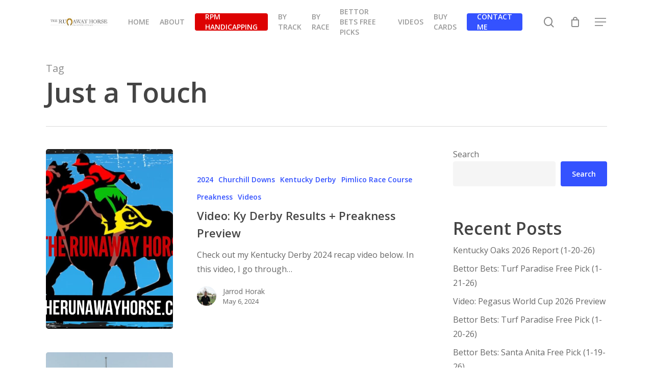

--- FILE ---
content_type: text/html; charset=UTF-8
request_url: http://therunawayhorse.com/tag/just-a-touch/
body_size: 19888
content:
<!doctype html>
<html lang="en-US" class="no-js">
<head>
	<meta charset="UTF-8">
	<meta name="viewport" content="width=device-width, initial-scale=1, maximum-scale=1, user-scalable=0" /><meta name='robots' content='index, follow, max-image-preview:large, max-snippet:-1, max-video-preview:-1' />

	<!-- This site is optimized with the Yoast SEO plugin v26.8 - https://yoast.com/product/yoast-seo-wordpress/ -->
	<title>Just a Touch Archives - therunawayhorse.com</title>
	<link rel="canonical" href="http://therunawayhorse.com/tag/just-a-touch/" />
	<link rel="next" href="http://therunawayhorse.com/tag/just-a-touch/page/2/" />
	<meta property="og:locale" content="en_US" />
	<meta property="og:type" content="article" />
	<meta property="og:title" content="Just a Touch Archives - therunawayhorse.com" />
	<meta property="og:url" content="http://therunawayhorse.com/tag/just-a-touch/" />
	<meta property="og:site_name" content="therunawayhorse.com" />
	<meta name="twitter:card" content="summary_large_image" />
	<script type="application/ld+json" class="yoast-schema-graph">{"@context":"https://schema.org","@graph":[{"@type":"CollectionPage","@id":"http://therunawayhorse.com/tag/just-a-touch/","url":"http://therunawayhorse.com/tag/just-a-touch/","name":"Just a Touch Archives - therunawayhorse.com","isPartOf":{"@id":"https://therunawayhorse.com/#website"},"primaryImageOfPage":{"@id":"http://therunawayhorse.com/tag/just-a-touch/#primaryimage"},"image":{"@id":"http://therunawayhorse.com/tag/just-a-touch/#primaryimage"},"thumbnailUrl":"http://therunawayhorse.com/wp-content/uploads/2024/01/TRH-Youtube.jpeg","breadcrumb":{"@id":"http://therunawayhorse.com/tag/just-a-touch/#breadcrumb"},"inLanguage":"en-US"},{"@type":"ImageObject","inLanguage":"en-US","@id":"http://therunawayhorse.com/tag/just-a-touch/#primaryimage","url":"http://therunawayhorse.com/wp-content/uploads/2024/01/TRH-Youtube.jpeg","contentUrl":"http://therunawayhorse.com/wp-content/uploads/2024/01/TRH-Youtube.jpeg","width":2048,"height":1152},{"@type":"BreadcrumbList","@id":"http://therunawayhorse.com/tag/just-a-touch/#breadcrumb","itemListElement":[{"@type":"ListItem","position":1,"name":"Home","item":"https://therunawayhorse.com/"},{"@type":"ListItem","position":2,"name":"Just a Touch"}]},{"@type":"WebSite","@id":"https://therunawayhorse.com/#website","url":"https://therunawayhorse.com/","name":"therunawayhorse.com","description":"coming soon","publisher":{"@id":"https://therunawayhorse.com/#/schema/person/0de30055a88dbad2c23e5e8468bf1536"},"potentialAction":[{"@type":"SearchAction","target":{"@type":"EntryPoint","urlTemplate":"https://therunawayhorse.com/?s={search_term_string}"},"query-input":{"@type":"PropertyValueSpecification","valueRequired":true,"valueName":"search_term_string"}}],"inLanguage":"en-US"},{"@type":["Person","Organization"],"@id":"https://therunawayhorse.com/#/schema/person/0de30055a88dbad2c23e5e8468bf1536","name":"Jarrod Horak","image":{"@type":"ImageObject","inLanguage":"en-US","@id":"https://therunawayhorse.com/#/schema/person/image/","url":"http://therunawayhorse.com/wp-content/uploads/2024/01/jarrod-laurel.jpg","contentUrl":"http://therunawayhorse.com/wp-content/uploads/2024/01/jarrod-laurel.jpg","width":1562,"height":1073,"caption":"Jarrod Horak"},"logo":{"@id":"https://therunawayhorse.com/#/schema/person/image/"},"description":"Jarrod Horak posts stakes recaps from Del Mar and Santa Anita Park, along with full card recaps and free stakes picks from Southern and/or Northern California.","sameAs":["http://therunawayhorse.com"]}]}</script>
	<!-- / Yoast SEO plugin. -->


<link rel='dns-prefetch' href='//fonts.googleapis.com' />
<link rel="alternate" type="application/rss+xml" title="therunawayhorse.com &raquo; Feed" href="http://therunawayhorse.com/feed/" />
<link rel="alternate" type="application/rss+xml" title="therunawayhorse.com &raquo; Comments Feed" href="http://therunawayhorse.com/comments/feed/" />
<link rel="alternate" type="application/rss+xml" title="therunawayhorse.com &raquo; Just a Touch Tag Feed" href="http://therunawayhorse.com/tag/just-a-touch/feed/" />
<style id='wp-img-auto-sizes-contain-inline-css' type='text/css'>
img:is([sizes=auto i],[sizes^="auto," i]){contain-intrinsic-size:3000px 1500px}
/*# sourceURL=wp-img-auto-sizes-contain-inline-css */
</style>
<link rel='stylesheet' id='dashicons-css' href='http://therunawayhorse.com/wp-includes/css/dashicons.min.css?ver=6.9' type='text/css' media='all' />
<link rel='stylesheet' id='thickbox-css' href='http://therunawayhorse.com/wp-includes/js/thickbox/thickbox.css?ver=6.9' type='text/css' media='all' />
<style id='wp-emoji-styles-inline-css' type='text/css'>

	img.wp-smiley, img.emoji {
		display: inline !important;
		border: none !important;
		box-shadow: none !important;
		height: 1em !important;
		width: 1em !important;
		margin: 0 0.07em !important;
		vertical-align: -0.1em !important;
		background: none !important;
		padding: 0 !important;
	}
/*# sourceURL=wp-emoji-styles-inline-css */
</style>
<style id='wp-block-library-inline-css' type='text/css'>
:root{--wp-block-synced-color:#7a00df;--wp-block-synced-color--rgb:122,0,223;--wp-bound-block-color:var(--wp-block-synced-color);--wp-editor-canvas-background:#ddd;--wp-admin-theme-color:#007cba;--wp-admin-theme-color--rgb:0,124,186;--wp-admin-theme-color-darker-10:#006ba1;--wp-admin-theme-color-darker-10--rgb:0,107,160.5;--wp-admin-theme-color-darker-20:#005a87;--wp-admin-theme-color-darker-20--rgb:0,90,135;--wp-admin-border-width-focus:2px}@media (min-resolution:192dpi){:root{--wp-admin-border-width-focus:1.5px}}.wp-element-button{cursor:pointer}:root .has-very-light-gray-background-color{background-color:#eee}:root .has-very-dark-gray-background-color{background-color:#313131}:root .has-very-light-gray-color{color:#eee}:root .has-very-dark-gray-color{color:#313131}:root .has-vivid-green-cyan-to-vivid-cyan-blue-gradient-background{background:linear-gradient(135deg,#00d084,#0693e3)}:root .has-purple-crush-gradient-background{background:linear-gradient(135deg,#34e2e4,#4721fb 50%,#ab1dfe)}:root .has-hazy-dawn-gradient-background{background:linear-gradient(135deg,#faaca8,#dad0ec)}:root .has-subdued-olive-gradient-background{background:linear-gradient(135deg,#fafae1,#67a671)}:root .has-atomic-cream-gradient-background{background:linear-gradient(135deg,#fdd79a,#004a59)}:root .has-nightshade-gradient-background{background:linear-gradient(135deg,#330968,#31cdcf)}:root .has-midnight-gradient-background{background:linear-gradient(135deg,#020381,#2874fc)}:root{--wp--preset--font-size--normal:16px;--wp--preset--font-size--huge:42px}.has-regular-font-size{font-size:1em}.has-larger-font-size{font-size:2.625em}.has-normal-font-size{font-size:var(--wp--preset--font-size--normal)}.has-huge-font-size{font-size:var(--wp--preset--font-size--huge)}.has-text-align-center{text-align:center}.has-text-align-left{text-align:left}.has-text-align-right{text-align:right}.has-fit-text{white-space:nowrap!important}#end-resizable-editor-section{display:none}.aligncenter{clear:both}.items-justified-left{justify-content:flex-start}.items-justified-center{justify-content:center}.items-justified-right{justify-content:flex-end}.items-justified-space-between{justify-content:space-between}.screen-reader-text{border:0;clip-path:inset(50%);height:1px;margin:-1px;overflow:hidden;padding:0;position:absolute;width:1px;word-wrap:normal!important}.screen-reader-text:focus{background-color:#ddd;clip-path:none;color:#444;display:block;font-size:1em;height:auto;left:5px;line-height:normal;padding:15px 23px 14px;text-decoration:none;top:5px;width:auto;z-index:100000}html :where(.has-border-color){border-style:solid}html :where([style*=border-top-color]){border-top-style:solid}html :where([style*=border-right-color]){border-right-style:solid}html :where([style*=border-bottom-color]){border-bottom-style:solid}html :where([style*=border-left-color]){border-left-style:solid}html :where([style*=border-width]){border-style:solid}html :where([style*=border-top-width]){border-top-style:solid}html :where([style*=border-right-width]){border-right-style:solid}html :where([style*=border-bottom-width]){border-bottom-style:solid}html :where([style*=border-left-width]){border-left-style:solid}html :where(img[class*=wp-image-]){height:auto;max-width:100%}:where(figure){margin:0 0 1em}html :where(.is-position-sticky){--wp-admin--admin-bar--position-offset:var(--wp-admin--admin-bar--height,0px)}@media screen and (max-width:600px){html :where(.is-position-sticky){--wp-admin--admin-bar--position-offset:0px}}

/*# sourceURL=wp-block-library-inline-css */
</style><style id='wp-block-heading-inline-css' type='text/css'>
h1:where(.wp-block-heading).has-background,h2:where(.wp-block-heading).has-background,h3:where(.wp-block-heading).has-background,h4:where(.wp-block-heading).has-background,h5:where(.wp-block-heading).has-background,h6:where(.wp-block-heading).has-background{padding:1.25em 2.375em}h1.has-text-align-left[style*=writing-mode]:where([style*=vertical-lr]),h1.has-text-align-right[style*=writing-mode]:where([style*=vertical-rl]),h2.has-text-align-left[style*=writing-mode]:where([style*=vertical-lr]),h2.has-text-align-right[style*=writing-mode]:where([style*=vertical-rl]),h3.has-text-align-left[style*=writing-mode]:where([style*=vertical-lr]),h3.has-text-align-right[style*=writing-mode]:where([style*=vertical-rl]),h4.has-text-align-left[style*=writing-mode]:where([style*=vertical-lr]),h4.has-text-align-right[style*=writing-mode]:where([style*=vertical-rl]),h5.has-text-align-left[style*=writing-mode]:where([style*=vertical-lr]),h5.has-text-align-right[style*=writing-mode]:where([style*=vertical-rl]),h6.has-text-align-left[style*=writing-mode]:where([style*=vertical-lr]),h6.has-text-align-right[style*=writing-mode]:where([style*=vertical-rl]){rotate:180deg}
/*# sourceURL=http://therunawayhorse.com/wp-includes/blocks/heading/style.min.css */
</style>
<style id='wp-block-latest-posts-inline-css' type='text/css'>
.wp-block-latest-posts{box-sizing:border-box}.wp-block-latest-posts.alignleft{margin-right:2em}.wp-block-latest-posts.alignright{margin-left:2em}.wp-block-latest-posts.wp-block-latest-posts__list{list-style:none}.wp-block-latest-posts.wp-block-latest-posts__list li{clear:both;overflow-wrap:break-word}.wp-block-latest-posts.is-grid{display:flex;flex-wrap:wrap}.wp-block-latest-posts.is-grid li{margin:0 1.25em 1.25em 0;width:100%}@media (min-width:600px){.wp-block-latest-posts.columns-2 li{width:calc(50% - .625em)}.wp-block-latest-posts.columns-2 li:nth-child(2n){margin-right:0}.wp-block-latest-posts.columns-3 li{width:calc(33.33333% - .83333em)}.wp-block-latest-posts.columns-3 li:nth-child(3n){margin-right:0}.wp-block-latest-posts.columns-4 li{width:calc(25% - .9375em)}.wp-block-latest-posts.columns-4 li:nth-child(4n){margin-right:0}.wp-block-latest-posts.columns-5 li{width:calc(20% - 1em)}.wp-block-latest-posts.columns-5 li:nth-child(5n){margin-right:0}.wp-block-latest-posts.columns-6 li{width:calc(16.66667% - 1.04167em)}.wp-block-latest-posts.columns-6 li:nth-child(6n){margin-right:0}}:root :where(.wp-block-latest-posts.is-grid){padding:0}:root :where(.wp-block-latest-posts.wp-block-latest-posts__list){padding-left:0}.wp-block-latest-posts__post-author,.wp-block-latest-posts__post-date{display:block;font-size:.8125em}.wp-block-latest-posts__post-excerpt,.wp-block-latest-posts__post-full-content{margin-bottom:1em;margin-top:.5em}.wp-block-latest-posts__featured-image a{display:inline-block}.wp-block-latest-posts__featured-image img{height:auto;max-width:100%;width:auto}.wp-block-latest-posts__featured-image.alignleft{float:left;margin-right:1em}.wp-block-latest-posts__featured-image.alignright{float:right;margin-left:1em}.wp-block-latest-posts__featured-image.aligncenter{margin-bottom:1em;text-align:center}
/*# sourceURL=http://therunawayhorse.com/wp-includes/blocks/latest-posts/style.min.css */
</style>
<style id='wp-block-search-inline-css' type='text/css'>
.wp-block-search__button{margin-left:10px;word-break:normal}.wp-block-search__button.has-icon{line-height:0}.wp-block-search__button svg{height:1.25em;min-height:24px;min-width:24px;width:1.25em;fill:currentColor;vertical-align:text-bottom}:where(.wp-block-search__button){border:1px solid #ccc;padding:6px 10px}.wp-block-search__inside-wrapper{display:flex;flex:auto;flex-wrap:nowrap;max-width:100%}.wp-block-search__label{width:100%}.wp-block-search.wp-block-search__button-only .wp-block-search__button{box-sizing:border-box;display:flex;flex-shrink:0;justify-content:center;margin-left:0;max-width:100%}.wp-block-search.wp-block-search__button-only .wp-block-search__inside-wrapper{min-width:0!important;transition-property:width}.wp-block-search.wp-block-search__button-only .wp-block-search__input{flex-basis:100%;transition-duration:.3s}.wp-block-search.wp-block-search__button-only.wp-block-search__searchfield-hidden,.wp-block-search.wp-block-search__button-only.wp-block-search__searchfield-hidden .wp-block-search__inside-wrapper{overflow:hidden}.wp-block-search.wp-block-search__button-only.wp-block-search__searchfield-hidden .wp-block-search__input{border-left-width:0!important;border-right-width:0!important;flex-basis:0;flex-grow:0;margin:0;min-width:0!important;padding-left:0!important;padding-right:0!important;width:0!important}:where(.wp-block-search__input){appearance:none;border:1px solid #949494;flex-grow:1;font-family:inherit;font-size:inherit;font-style:inherit;font-weight:inherit;letter-spacing:inherit;line-height:inherit;margin-left:0;margin-right:0;min-width:3rem;padding:8px;text-decoration:unset!important;text-transform:inherit}:where(.wp-block-search__button-inside .wp-block-search__inside-wrapper){background-color:#fff;border:1px solid #949494;box-sizing:border-box;padding:4px}:where(.wp-block-search__button-inside .wp-block-search__inside-wrapper) .wp-block-search__input{border:none;border-radius:0;padding:0 4px}:where(.wp-block-search__button-inside .wp-block-search__inside-wrapper) .wp-block-search__input:focus{outline:none}:where(.wp-block-search__button-inside .wp-block-search__inside-wrapper) :where(.wp-block-search__button){padding:4px 8px}.wp-block-search.aligncenter .wp-block-search__inside-wrapper{margin:auto}.wp-block[data-align=right] .wp-block-search.wp-block-search__button-only .wp-block-search__inside-wrapper{float:right}
/*# sourceURL=http://therunawayhorse.com/wp-includes/blocks/search/style.min.css */
</style>
<style id='wp-block-group-inline-css' type='text/css'>
.wp-block-group{box-sizing:border-box}:where(.wp-block-group.wp-block-group-is-layout-constrained){position:relative}
/*# sourceURL=http://therunawayhorse.com/wp-includes/blocks/group/style.min.css */
</style>
<link rel='stylesheet' id='wc-blocks-style-css' href='http://therunawayhorse.com/wp-content/plugins/woocommerce/assets/client/blocks/wc-blocks.css?ver=wc-10.4.3' type='text/css' media='all' />
<style id='global-styles-inline-css' type='text/css'>
:root{--wp--preset--aspect-ratio--square: 1;--wp--preset--aspect-ratio--4-3: 4/3;--wp--preset--aspect-ratio--3-4: 3/4;--wp--preset--aspect-ratio--3-2: 3/2;--wp--preset--aspect-ratio--2-3: 2/3;--wp--preset--aspect-ratio--16-9: 16/9;--wp--preset--aspect-ratio--9-16: 9/16;--wp--preset--color--black: #000000;--wp--preset--color--cyan-bluish-gray: #abb8c3;--wp--preset--color--white: #ffffff;--wp--preset--color--pale-pink: #f78da7;--wp--preset--color--vivid-red: #cf2e2e;--wp--preset--color--luminous-vivid-orange: #ff6900;--wp--preset--color--luminous-vivid-amber: #fcb900;--wp--preset--color--light-green-cyan: #7bdcb5;--wp--preset--color--vivid-green-cyan: #00d084;--wp--preset--color--pale-cyan-blue: #8ed1fc;--wp--preset--color--vivid-cyan-blue: #0693e3;--wp--preset--color--vivid-purple: #9b51e0;--wp--preset--gradient--vivid-cyan-blue-to-vivid-purple: linear-gradient(135deg,rgb(6,147,227) 0%,rgb(155,81,224) 100%);--wp--preset--gradient--light-green-cyan-to-vivid-green-cyan: linear-gradient(135deg,rgb(122,220,180) 0%,rgb(0,208,130) 100%);--wp--preset--gradient--luminous-vivid-amber-to-luminous-vivid-orange: linear-gradient(135deg,rgb(252,185,0) 0%,rgb(255,105,0) 100%);--wp--preset--gradient--luminous-vivid-orange-to-vivid-red: linear-gradient(135deg,rgb(255,105,0) 0%,rgb(207,46,46) 100%);--wp--preset--gradient--very-light-gray-to-cyan-bluish-gray: linear-gradient(135deg,rgb(238,238,238) 0%,rgb(169,184,195) 100%);--wp--preset--gradient--cool-to-warm-spectrum: linear-gradient(135deg,rgb(74,234,220) 0%,rgb(151,120,209) 20%,rgb(207,42,186) 40%,rgb(238,44,130) 60%,rgb(251,105,98) 80%,rgb(254,248,76) 100%);--wp--preset--gradient--blush-light-purple: linear-gradient(135deg,rgb(255,206,236) 0%,rgb(152,150,240) 100%);--wp--preset--gradient--blush-bordeaux: linear-gradient(135deg,rgb(254,205,165) 0%,rgb(254,45,45) 50%,rgb(107,0,62) 100%);--wp--preset--gradient--luminous-dusk: linear-gradient(135deg,rgb(255,203,112) 0%,rgb(199,81,192) 50%,rgb(65,88,208) 100%);--wp--preset--gradient--pale-ocean: linear-gradient(135deg,rgb(255,245,203) 0%,rgb(182,227,212) 50%,rgb(51,167,181) 100%);--wp--preset--gradient--electric-grass: linear-gradient(135deg,rgb(202,248,128) 0%,rgb(113,206,126) 100%);--wp--preset--gradient--midnight: linear-gradient(135deg,rgb(2,3,129) 0%,rgb(40,116,252) 100%);--wp--preset--font-size--small: 13px;--wp--preset--font-size--medium: 20px;--wp--preset--font-size--large: 36px;--wp--preset--font-size--x-large: 42px;--wp--preset--spacing--20: 0.44rem;--wp--preset--spacing--30: 0.67rem;--wp--preset--spacing--40: 1rem;--wp--preset--spacing--50: 1.5rem;--wp--preset--spacing--60: 2.25rem;--wp--preset--spacing--70: 3.38rem;--wp--preset--spacing--80: 5.06rem;--wp--preset--shadow--natural: 6px 6px 9px rgba(0, 0, 0, 0.2);--wp--preset--shadow--deep: 12px 12px 50px rgba(0, 0, 0, 0.4);--wp--preset--shadow--sharp: 6px 6px 0px rgba(0, 0, 0, 0.2);--wp--preset--shadow--outlined: 6px 6px 0px -3px rgb(255, 255, 255), 6px 6px rgb(0, 0, 0);--wp--preset--shadow--crisp: 6px 6px 0px rgb(0, 0, 0);}:where(.is-layout-flex){gap: 0.5em;}:where(.is-layout-grid){gap: 0.5em;}body .is-layout-flex{display: flex;}.is-layout-flex{flex-wrap: wrap;align-items: center;}.is-layout-flex > :is(*, div){margin: 0;}body .is-layout-grid{display: grid;}.is-layout-grid > :is(*, div){margin: 0;}:where(.wp-block-columns.is-layout-flex){gap: 2em;}:where(.wp-block-columns.is-layout-grid){gap: 2em;}:where(.wp-block-post-template.is-layout-flex){gap: 1.25em;}:where(.wp-block-post-template.is-layout-grid){gap: 1.25em;}.has-black-color{color: var(--wp--preset--color--black) !important;}.has-cyan-bluish-gray-color{color: var(--wp--preset--color--cyan-bluish-gray) !important;}.has-white-color{color: var(--wp--preset--color--white) !important;}.has-pale-pink-color{color: var(--wp--preset--color--pale-pink) !important;}.has-vivid-red-color{color: var(--wp--preset--color--vivid-red) !important;}.has-luminous-vivid-orange-color{color: var(--wp--preset--color--luminous-vivid-orange) !important;}.has-luminous-vivid-amber-color{color: var(--wp--preset--color--luminous-vivid-amber) !important;}.has-light-green-cyan-color{color: var(--wp--preset--color--light-green-cyan) !important;}.has-vivid-green-cyan-color{color: var(--wp--preset--color--vivid-green-cyan) !important;}.has-pale-cyan-blue-color{color: var(--wp--preset--color--pale-cyan-blue) !important;}.has-vivid-cyan-blue-color{color: var(--wp--preset--color--vivid-cyan-blue) !important;}.has-vivid-purple-color{color: var(--wp--preset--color--vivid-purple) !important;}.has-black-background-color{background-color: var(--wp--preset--color--black) !important;}.has-cyan-bluish-gray-background-color{background-color: var(--wp--preset--color--cyan-bluish-gray) !important;}.has-white-background-color{background-color: var(--wp--preset--color--white) !important;}.has-pale-pink-background-color{background-color: var(--wp--preset--color--pale-pink) !important;}.has-vivid-red-background-color{background-color: var(--wp--preset--color--vivid-red) !important;}.has-luminous-vivid-orange-background-color{background-color: var(--wp--preset--color--luminous-vivid-orange) !important;}.has-luminous-vivid-amber-background-color{background-color: var(--wp--preset--color--luminous-vivid-amber) !important;}.has-light-green-cyan-background-color{background-color: var(--wp--preset--color--light-green-cyan) !important;}.has-vivid-green-cyan-background-color{background-color: var(--wp--preset--color--vivid-green-cyan) !important;}.has-pale-cyan-blue-background-color{background-color: var(--wp--preset--color--pale-cyan-blue) !important;}.has-vivid-cyan-blue-background-color{background-color: var(--wp--preset--color--vivid-cyan-blue) !important;}.has-vivid-purple-background-color{background-color: var(--wp--preset--color--vivid-purple) !important;}.has-black-border-color{border-color: var(--wp--preset--color--black) !important;}.has-cyan-bluish-gray-border-color{border-color: var(--wp--preset--color--cyan-bluish-gray) !important;}.has-white-border-color{border-color: var(--wp--preset--color--white) !important;}.has-pale-pink-border-color{border-color: var(--wp--preset--color--pale-pink) !important;}.has-vivid-red-border-color{border-color: var(--wp--preset--color--vivid-red) !important;}.has-luminous-vivid-orange-border-color{border-color: var(--wp--preset--color--luminous-vivid-orange) !important;}.has-luminous-vivid-amber-border-color{border-color: var(--wp--preset--color--luminous-vivid-amber) !important;}.has-light-green-cyan-border-color{border-color: var(--wp--preset--color--light-green-cyan) !important;}.has-vivid-green-cyan-border-color{border-color: var(--wp--preset--color--vivid-green-cyan) !important;}.has-pale-cyan-blue-border-color{border-color: var(--wp--preset--color--pale-cyan-blue) !important;}.has-vivid-cyan-blue-border-color{border-color: var(--wp--preset--color--vivid-cyan-blue) !important;}.has-vivid-purple-border-color{border-color: var(--wp--preset--color--vivid-purple) !important;}.has-vivid-cyan-blue-to-vivid-purple-gradient-background{background: var(--wp--preset--gradient--vivid-cyan-blue-to-vivid-purple) !important;}.has-light-green-cyan-to-vivid-green-cyan-gradient-background{background: var(--wp--preset--gradient--light-green-cyan-to-vivid-green-cyan) !important;}.has-luminous-vivid-amber-to-luminous-vivid-orange-gradient-background{background: var(--wp--preset--gradient--luminous-vivid-amber-to-luminous-vivid-orange) !important;}.has-luminous-vivid-orange-to-vivid-red-gradient-background{background: var(--wp--preset--gradient--luminous-vivid-orange-to-vivid-red) !important;}.has-very-light-gray-to-cyan-bluish-gray-gradient-background{background: var(--wp--preset--gradient--very-light-gray-to-cyan-bluish-gray) !important;}.has-cool-to-warm-spectrum-gradient-background{background: var(--wp--preset--gradient--cool-to-warm-spectrum) !important;}.has-blush-light-purple-gradient-background{background: var(--wp--preset--gradient--blush-light-purple) !important;}.has-blush-bordeaux-gradient-background{background: var(--wp--preset--gradient--blush-bordeaux) !important;}.has-luminous-dusk-gradient-background{background: var(--wp--preset--gradient--luminous-dusk) !important;}.has-pale-ocean-gradient-background{background: var(--wp--preset--gradient--pale-ocean) !important;}.has-electric-grass-gradient-background{background: var(--wp--preset--gradient--electric-grass) !important;}.has-midnight-gradient-background{background: var(--wp--preset--gradient--midnight) !important;}.has-small-font-size{font-size: var(--wp--preset--font-size--small) !important;}.has-medium-font-size{font-size: var(--wp--preset--font-size--medium) !important;}.has-large-font-size{font-size: var(--wp--preset--font-size--large) !important;}.has-x-large-font-size{font-size: var(--wp--preset--font-size--x-large) !important;}
/*# sourceURL=global-styles-inline-css */
</style>

<style id='classic-theme-styles-inline-css' type='text/css'>
/*! This file is auto-generated */
.wp-block-button__link{color:#fff;background-color:#32373c;border-radius:9999px;box-shadow:none;text-decoration:none;padding:calc(.667em + 2px) calc(1.333em + 2px);font-size:1.125em}.wp-block-file__button{background:#32373c;color:#fff;text-decoration:none}
/*# sourceURL=/wp-includes/css/classic-themes.min.css */
</style>
<link rel='stylesheet' id='contact-form-7-css' href='http://therunawayhorse.com/wp-content/plugins/contact-form-7/includes/css/styles.css?ver=6.1.4' type='text/css' media='all' />
<link rel='stylesheet' id='woocommerce-layout-css' href='http://therunawayhorse.com/wp-content/plugins/woocommerce/assets/css/woocommerce-layout.css?ver=10.4.3' type='text/css' media='all' />
<link rel='stylesheet' id='woocommerce-smallscreen-css' href='http://therunawayhorse.com/wp-content/plugins/woocommerce/assets/css/woocommerce-smallscreen.css?ver=10.4.3' type='text/css' media='only screen and (max-width: 768px)' />
<link rel='stylesheet' id='woocommerce-general-css' href='http://therunawayhorse.com/wp-content/plugins/woocommerce/assets/css/woocommerce.css?ver=10.4.3' type='text/css' media='all' />
<style id='woocommerce-inline-inline-css' type='text/css'>
.woocommerce form .form-row .required { visibility: visible; }
/*# sourceURL=woocommerce-inline-inline-css */
</style>
<link rel='stylesheet' id='font-awesome-css' href='http://therunawayhorse.com/wp-content/themes/salient/css/font-awesome-legacy.min.css?ver=4.7.1' type='text/css' media='all' />
<link rel='stylesheet' id='salient-grid-system-css' href='http://therunawayhorse.com/wp-content/themes/salient/css/build/grid-system.css?ver=16.1.3' type='text/css' media='all' />
<link rel='stylesheet' id='main-styles-css' href='http://therunawayhorse.com/wp-content/themes/salient/css/build/style.css?ver=16.1.3' type='text/css' media='all' />
<link rel='stylesheet' id='nectar-cf7-css' href='http://therunawayhorse.com/wp-content/themes/salient/css/build/third-party/cf7.css?ver=16.1.3' type='text/css' media='all' />
<link rel='stylesheet' id='nectar_default_font_open_sans-css' href='https://fonts.googleapis.com/css?family=Open+Sans%3A300%2C400%2C600%2C700&#038;subset=latin%2Clatin-ext' type='text/css' media='all' />
<link rel='stylesheet' id='nectar-blog-standard-featured-left-css' href='http://therunawayhorse.com/wp-content/themes/salient/css/build/blog/standard-featured-left.css?ver=16.1.3' type='text/css' media='all' />
<link rel='stylesheet' id='responsive-css' href='http://therunawayhorse.com/wp-content/themes/salient/css/build/responsive.css?ver=16.1.3' type='text/css' media='all' />
<link rel='stylesheet' id='nectar-product-style-classic-css' href='http://therunawayhorse.com/wp-content/themes/salient/css/build/third-party/woocommerce/product-style-classic.css?ver=16.1.3' type='text/css' media='all' />
<link rel='stylesheet' id='woocommerce-css' href='http://therunawayhorse.com/wp-content/themes/salient/css/build/woocommerce.css?ver=16.1.3' type='text/css' media='all' />
<link rel='stylesheet' id='skin-material-css' href='http://therunawayhorse.com/wp-content/themes/salient/css/build/skin-material.css?ver=16.1.3' type='text/css' media='all' />
<link rel='stylesheet' id='salient-wp-menu-dynamic-css' href='http://therunawayhorse.com/wp-content/uploads/salient/menu-dynamic.css?ver=50117' type='text/css' media='all' />
<link rel='stylesheet' id='dynamic-css-css' href='http://therunawayhorse.com/wp-content/themes/salient/css/salient-dynamic-styles.css?ver=59179' type='text/css' media='all' />
<style id='dynamic-css-inline-css' type='text/css'>
body[data-bg-header="true"].category .container-wrap,body[data-bg-header="true"].author .container-wrap,body[data-bg-header="true"].date .container-wrap,body[data-bg-header="true"].blog .container-wrap{padding-top:var(--container-padding)!important}.archive.author .row .col.section-title span,.archive.category .row .col.section-title span,.archive.tag .row .col.section-title span,.archive.date .row .col.section-title span{padding-left:0}body.author #page-header-wrap #page-header-bg,body.category #page-header-wrap #page-header-bg,body.tag #page-header-wrap #page-header-bg,body.date #page-header-wrap #page-header-bg{height:auto;padding-top:8%;padding-bottom:8%;}.archive #page-header-wrap{height:auto;}.archive.category .row .col.section-title p,.archive.tag .row .col.section-title p{margin-top:10px;}body[data-bg-header="true"].archive .container-wrap.meta_overlaid_blog,body[data-bg-header="true"].category .container-wrap.meta_overlaid_blog,body[data-bg-header="true"].author .container-wrap.meta_overlaid_blog,body[data-bg-header="true"].date .container-wrap.meta_overlaid_blog{padding-top:0!important;}#page-header-bg[data-alignment="center"] .span_6 p{margin:0 auto;}body.archive #page-header-bg:not(.fullscreen-header) .span_6{position:relative;-webkit-transform:none;transform:none;top:0;}.blog-archive-header .nectar-author-gravatar img{width:125px;border-radius:100px;}.blog-archive-header .container .span_12 p{font-size:min(max(calc(1.3vw),16px),20px);line-height:1.5;margin-top:.5em;}body .page-header-no-bg.color-bg{padding:5% 0;}@media only screen and (max-width:999px){body .page-header-no-bg.color-bg{padding:7% 0;}}@media only screen and (max-width:690px){body .page-header-no-bg.color-bg{padding:9% 0;}.blog-archive-header .nectar-author-gravatar img{width:75px;}}.blog-archive-header.color-bg .col.section-title{border-bottom:0;padding:0;}.blog-archive-header.color-bg *{color:inherit!important;}.nectar-archive-tax-count{position:relative;padding:.5em;transform:translateX(0.25em) translateY(-0.75em);font-size:clamp(14px,0.3em,20px);display:inline-block;vertical-align:super;}.nectar-archive-tax-count:before{content:"";display:block;padding-bottom:100%;width:100%;position:absolute;top:50%;left:50%;transform:translate(-50%,-50%);border-radius:100px;background-color:currentColor;opacity:0.1;}@media only screen and (min-width:1000px){body #ajax-content-wrap.no-scroll{min-height:calc(100vh - 86px);height:calc(100vh - 86px)!important;}}@media only screen and (min-width:1000px){#page-header-wrap.fullscreen-header,#page-header-wrap.fullscreen-header #page-header-bg,html:not(.nectar-box-roll-loaded) .nectar-box-roll > #page-header-bg.fullscreen-header,.nectar_fullscreen_zoom_recent_projects,#nectar_fullscreen_rows:not(.afterLoaded) > div{height:calc(100vh - 85px);}.wpb_row.vc_row-o-full-height.top-level,.wpb_row.vc_row-o-full-height.top-level > .col.span_12{min-height:calc(100vh - 85px);}html:not(.nectar-box-roll-loaded) .nectar-box-roll > #page-header-bg.fullscreen-header{top:86px;}.nectar-slider-wrap[data-fullscreen="true"]:not(.loaded),.nectar-slider-wrap[data-fullscreen="true"]:not(.loaded) .swiper-container{height:calc(100vh - 84px)!important;}.admin-bar .nectar-slider-wrap[data-fullscreen="true"]:not(.loaded),.admin-bar .nectar-slider-wrap[data-fullscreen="true"]:not(.loaded) .swiper-container{height:calc(100vh - 84px - 32px)!important;}}.admin-bar[class*="page-template-template-no-header"] .wpb_row.vc_row-o-full-height.top-level,.admin-bar[class*="page-template-template-no-header"] .wpb_row.vc_row-o-full-height.top-level > .col.span_12{min-height:calc(100vh - 32px);}body[class*="page-template-template-no-header"] .wpb_row.vc_row-o-full-height.top-level,body[class*="page-template-template-no-header"] .wpb_row.vc_row-o-full-height.top-level > .col.span_12{min-height:100vh;}@media only screen and (max-width:999px){.using-mobile-browser #nectar_fullscreen_rows:not(.afterLoaded):not([data-mobile-disable="on"]) > div{height:calc(100vh - 100px);}.using-mobile-browser .wpb_row.vc_row-o-full-height.top-level,.using-mobile-browser .wpb_row.vc_row-o-full-height.top-level > .col.span_12,[data-permanent-transparent="1"].using-mobile-browser .wpb_row.vc_row-o-full-height.top-level,[data-permanent-transparent="1"].using-mobile-browser .wpb_row.vc_row-o-full-height.top-level > .col.span_12{min-height:calc(100vh - 100px);}html:not(.nectar-box-roll-loaded) .nectar-box-roll > #page-header-bg.fullscreen-header,.nectar_fullscreen_zoom_recent_projects,.nectar-slider-wrap[data-fullscreen="true"]:not(.loaded),.nectar-slider-wrap[data-fullscreen="true"]:not(.loaded) .swiper-container,#nectar_fullscreen_rows:not(.afterLoaded):not([data-mobile-disable="on"]) > div{height:calc(100vh - 47px);}.wpb_row.vc_row-o-full-height.top-level,.wpb_row.vc_row-o-full-height.top-level > .col.span_12{min-height:calc(100vh - 47px);}body[data-transparent-header="false"] #ajax-content-wrap.no-scroll{min-height:calc(100vh - 47px);height:calc(100vh - 47px);}}.post-type-archive-product.woocommerce .container-wrap,.tax-product_cat.woocommerce .container-wrap{background-color:#f6f6f6;}.woocommerce.single-product #single-meta{position:relative!important;top:0!important;margin:0;left:8px;height:auto;}.woocommerce.single-product #single-meta:after{display:block;content:" ";clear:both;height:1px;}.woocommerce ul.products li.product.material,.woocommerce-page ul.products li.product.material{background-color:#ffffff;}.woocommerce ul.products li.product.minimal .product-wrap,.woocommerce ul.products li.product.minimal .background-color-expand,.woocommerce-page ul.products li.product.minimal .product-wrap,.woocommerce-page ul.products li.product.minimal .background-color-expand{background-color:#ffffff;}.screen-reader-text,.nectar-skip-to-content:not(:focus){border:0;clip:rect(1px,1px,1px,1px);clip-path:inset(50%);height:1px;margin:-1px;overflow:hidden;padding:0;position:absolute!important;width:1px;word-wrap:normal!important;}.row .col img:not([srcset]){width:auto;}.row .col img.img-with-animation.nectar-lazy:not([srcset]){width:100%;}
/*# sourceURL=dynamic-css-inline-css */
</style>
<script type="text/javascript" src="http://therunawayhorse.com/wp-includes/js/jquery/jquery.min.js?ver=3.7.1" id="jquery-core-js"></script>
<script type="text/javascript" src="http://therunawayhorse.com/wp-includes/js/jquery/jquery-migrate.min.js?ver=3.4.1" id="jquery-migrate-js"></script>
<script type="text/javascript" src="http://therunawayhorse.com/wp-content/plugins/woocommerce/assets/js/jquery-blockui/jquery.blockUI.min.js?ver=2.7.0-wc.10.4.3" id="wc-jquery-blockui-js" defer="defer" data-wp-strategy="defer"></script>
<script type="text/javascript" id="wc-add-to-cart-js-extra">
/* <![CDATA[ */
var wc_add_to_cart_params = {"ajax_url":"/wp-admin/admin-ajax.php","wc_ajax_url":"/?wc-ajax=%%endpoint%%","i18n_view_cart":"View cart","cart_url":"http://therunawayhorse.com/cart/","is_cart":"","cart_redirect_after_add":"no"};
//# sourceURL=wc-add-to-cart-js-extra
/* ]]> */
</script>
<script type="text/javascript" src="http://therunawayhorse.com/wp-content/plugins/woocommerce/assets/js/frontend/add-to-cart.min.js?ver=10.4.3" id="wc-add-to-cart-js" defer="defer" data-wp-strategy="defer"></script>
<script type="text/javascript" src="http://therunawayhorse.com/wp-content/plugins/woocommerce/assets/js/js-cookie/js.cookie.min.js?ver=2.1.4-wc.10.4.3" id="wc-js-cookie-js" defer="defer" data-wp-strategy="defer"></script>
<script type="text/javascript" id="woocommerce-js-extra">
/* <![CDATA[ */
var woocommerce_params = {"ajax_url":"/wp-admin/admin-ajax.php","wc_ajax_url":"/?wc-ajax=%%endpoint%%","i18n_password_show":"Show password","i18n_password_hide":"Hide password"};
//# sourceURL=woocommerce-js-extra
/* ]]> */
</script>
<script type="text/javascript" src="http://therunawayhorse.com/wp-content/plugins/woocommerce/assets/js/frontend/woocommerce.min.js?ver=10.4.3" id="woocommerce-js" defer="defer" data-wp-strategy="defer"></script>
<script></script><link rel="https://api.w.org/" href="http://therunawayhorse.com/wp-json/" /><link rel="alternate" title="JSON" type="application/json" href="http://therunawayhorse.com/wp-json/wp/v2/tags/392" /><link rel="EditURI" type="application/rsd+xml" title="RSD" href="http://therunawayhorse.com/xmlrpc.php?rsd" />
<meta name="generator" content="WordPress 6.9" />
<meta name="generator" content="WooCommerce 10.4.3" />

		<!-- GA Google Analytics @ https://m0n.co/ga -->
		<script async src="https://www.googletagmanager.com/gtag/js?id=G-W4964Y24PZ"></script>
		<script>
			window.dataLayer = window.dataLayer || [];
			function gtag(){dataLayer.push(arguments);}
			gtag('js', new Date());
			gtag('config', 'G-W4964Y24PZ');
		</script>

	<script type="text/javascript"> var root = document.getElementsByTagName( "html" )[0]; root.setAttribute( "class", "js" ); </script>	<noscript><style>.woocommerce-product-gallery{ opacity: 1 !important; }</style></noscript>
	<meta name="generator" content="Powered by WPBakery Page Builder - drag and drop page builder for WordPress."/>
<noscript><style> .wpb_animate_when_almost_visible { opacity: 1; }</style></noscript><link data-pagespeed-no-defer data-nowprocket data-wpacu-skip data-no-optimize data-noptimize rel='stylesheet' id='main-styles-non-critical-css' href='http://therunawayhorse.com/wp-content/themes/salient/css/build/style-non-critical.css?ver=16.1.3' type='text/css' media='all' />
<link data-pagespeed-no-defer data-nowprocket data-wpacu-skip data-no-optimize data-noptimize rel='stylesheet' id='nectar-woocommerce-non-critical-css' href='http://therunawayhorse.com/wp-content/themes/salient/css/build/third-party/woocommerce/woocommerce-non-critical.css?ver=16.1.3' type='text/css' media='all' />
<link data-pagespeed-no-defer data-nowprocket data-wpacu-skip data-no-optimize data-noptimize rel='stylesheet' id='fancyBox-css' href='http://therunawayhorse.com/wp-content/themes/salient/css/build/plugins/jquery.fancybox.css?ver=3.3.1' type='text/css' media='all' />
<link data-pagespeed-no-defer data-nowprocket data-wpacu-skip data-no-optimize data-noptimize rel='stylesheet' id='nectar-ocm-core-css' href='http://therunawayhorse.com/wp-content/themes/salient/css/build/off-canvas/core.css?ver=16.1.3' type='text/css' media='all' />
<link data-pagespeed-no-defer data-nowprocket data-wpacu-skip data-no-optimize data-noptimize rel='stylesheet' id='nectar-ocm-slide-out-right-material-css' href='http://therunawayhorse.com/wp-content/themes/salient/css/build/off-canvas/slide-out-right-material.css?ver=16.1.3' type='text/css' media='all' />
<link data-pagespeed-no-defer data-nowprocket data-wpacu-skip data-no-optimize data-noptimize rel='stylesheet' id='nectar-ocm-slide-out-right-hover-css' href='http://therunawayhorse.com/wp-content/themes/salient/css/build/off-canvas/slide-out-right-hover.css?ver=16.1.3' type='text/css' media='all' />
</head><body class="archive tag tag-just-a-touch tag-392 wp-theme-salient theme-salient woocommerce-no-js material wpb-js-composer js-comp-ver-7.1 vc_responsive" data-footer-reveal="false" data-footer-reveal-shadow="none" data-header-format="default" data-body-border="off" data-boxed-style="" data-header-breakpoint="1000" data-dropdown-style="minimal" data-cae="easeOutCubic" data-cad="750" data-megamenu-width="contained" data-aie="none" data-ls="fancybox" data-apte="standard" data-hhun="0" data-fancy-form-rcs="default" data-form-style="default" data-form-submit="regular" data-is="minimal" data-button-style="slightly_rounded_shadow" data-user-account-button="false" data-flex-cols="true" data-col-gap="default" data-header-inherit-rc="false" data-header-search="true" data-animated-anchors="true" data-ajax-transitions="false" data-full-width-header="false" data-slide-out-widget-area="true" data-slide-out-widget-area-style="slide-out-from-right" data-user-set-ocm="1" data-loading-animation="none" data-bg-header="false" data-responsive="1" data-ext-responsive="true" data-ext-padding="90" data-header-resize="1" data-header-color="light" data-transparent-header="false" data-cart="true" data-remove-m-parallax="" data-remove-m-video-bgs="" data-m-animate="0" data-force-header-trans-color="light" data-smooth-scrolling="0" data-permanent-transparent="false" >
	
	<script type="text/javascript">
	 (function(window, document) {

		 if(navigator.userAgent.match(/(Android|iPod|iPhone|iPad|BlackBerry|IEMobile|Opera Mini)/)) {
			 document.body.className += " using-mobile-browser mobile ";
		 }
		 if(navigator.userAgent.match(/Mac/) && navigator.maxTouchPoints && navigator.maxTouchPoints > 2) {
			document.body.className += " using-ios-device ";
		}

		 if( !("ontouchstart" in window) ) {

			 var body = document.querySelector("body");
			 var winW = window.innerWidth;
			 var bodyW = body.clientWidth;

			 if (winW > bodyW + 4) {
				 body.setAttribute("style", "--scroll-bar-w: " + (winW - bodyW - 4) + "px");
			 } else {
				 body.setAttribute("style", "--scroll-bar-w: 0px");
			 }
		 }

	 })(window, document);
   </script><a href="#ajax-content-wrap" class="nectar-skip-to-content">Skip to main content</a><div class="ocm-effect-wrap"><div class="ocm-effect-wrap-inner">	
	<div id="header-space"  data-header-mobile-fixed='1'></div> 
	
		<div id="header-outer" data-has-menu="true" data-has-buttons="yes" data-header-button_style="default" data-using-pr-menu="false" data-mobile-fixed="1" data-ptnm="false" data-lhe="animated_underline" data-user-set-bg="#ffffff" data-format="default" data-permanent-transparent="false" data-megamenu-rt="0" data-remove-fixed="0" data-header-resize="1" data-cart="true" data-transparency-option="0" data-box-shadow="large" data-shrink-num="6" data-using-secondary="0" data-using-logo="1" data-logo-height="30" data-m-logo-height="24" data-padding="28" data-full-width="false" data-condense="false" >
		
<div id="search-outer" class="nectar">
	<div id="search">
		<div class="container">
			 <div id="search-box">
				 <div class="inner-wrap">
					 <div class="col span_12">
						  <form role="search" action="http://therunawayhorse.com/" method="GET">
														 <input type="text" name="s"  value="" aria-label="Search" placeholder="Search" />
							 
						<span>Hit enter to search or ESC to close</span>
												</form>
					</div><!--/span_12-->
				</div><!--/inner-wrap-->
			 </div><!--/search-box-->
			 <div id="close"><a href="#"><span class="screen-reader-text">Close Search</span>
				<span class="close-wrap"> <span class="close-line close-line1"></span> <span class="close-line close-line2"></span> </span>				 </a></div>
		 </div><!--/container-->
	</div><!--/search-->
</div><!--/search-outer-->

<header id="top">
	<div class="container">
		<div class="row">
			<div class="col span_3">
								<a id="logo" href="http://therunawayhorse.com" data-supplied-ml-starting-dark="false" data-supplied-ml-starting="false" data-supplied-ml="false" >
					<img class="stnd skip-lazy dark-version" width="399" height="93" alt="therunawayhorse.com" src="http://therunawayhorse.com/wp-content/uploads/2024/01/the-runaway-horse-logo-capture.jpeg"  />				</a>
							</div><!--/span_3-->

			<div class="col span_9 col_last">
									<div class="nectar-mobile-only mobile-header"><div class="inner"></div></div>
									<a class="mobile-search" href="#searchbox"><span class="nectar-icon icon-salient-search" aria-hidden="true"></span><span class="screen-reader-text">search</span></a>
					
						<a id="mobile-cart-link" aria-label="Cart" data-cart-style="dropdown" href="http://therunawayhorse.com/cart/"><i class="icon-salient-cart"></i><div class="cart-wrap"><span>0 </span></div></a>
															<div class="slide-out-widget-area-toggle mobile-icon slide-out-from-right" data-custom-color="false" data-icon-animation="simple-transform">
						<div> <a href="#sidewidgetarea" role="button" aria-label="Navigation Menu" aria-expanded="false" class="closed">
							<span class="screen-reader-text">Menu</span><span aria-hidden="true"> <i class="lines-button x2"> <i class="lines"></i> </i> </span>
						</a></div>
					</div>
				
									<nav>
													<ul class="sf-menu">
								<li id="menu-item-33" class="menu-item menu-item-type-post_type menu-item-object-page menu-item-home nectar-regular-menu-item menu-item-33"><a href="http://therunawayhorse.com/"><span class="menu-title-text">Home</span></a></li>
<li id="menu-item-21" class="menu-item menu-item-type-post_type menu-item-object-page nectar-regular-menu-item menu-item-21"><a href="http://therunawayhorse.com/about/"><span class="menu-title-text">About</span></a></li>
<li id="menu-item-2394" class="menu-item menu-item-type-custom menu-item-object-custom button_solid_color_2 menu-item-2394"><a href="https://rpmhandicappinggiant.com"><span class="menu-title-text">RPM HANDICAPPING</span></a></li>
<li id="menu-item-108" class="menu-item menu-item-type-custom menu-item-object-custom menu-item-has-children nectar-regular-menu-item megamenu nectar-megamenu-menu-item align-left width-100 menu-item-108"><a href="#"><span class="menu-title-text">By Track</span></a>
<ul class="sub-menu">
	<li id="menu-item-32" class="menu-item menu-item-type-taxonomy menu-item-object-category menu-item-has-children nectar-regular-menu-item megamenu-column-padding-default menu-item-32"><a href="http://therunawayhorse.com/category/california/"><span class="menu-title-text">California</span><span class="sf-sub-indicator"><i class="fa fa-angle-right icon-in-menu" aria-hidden="true"></i></span></a>
	<ul class="sub-menu">
		<li id="menu-item-109" class="menu-item menu-item-type-taxonomy menu-item-object-category nectar-regular-menu-item menu-item-109"><a href="http://therunawayhorse.com/category/california/del-mar/"><span class="menu-title-text">Del Mar Racetrack</span></a></li>
		<li id="menu-item-110" class="menu-item menu-item-type-taxonomy menu-item-object-category nectar-regular-menu-item menu-item-110"><a href="http://therunawayhorse.com/category/california/santa-anita/"><span class="menu-title-text">Santa Anita Park</span></a></li>
		<li id="menu-item-2238" class="menu-item menu-item-type-taxonomy menu-item-object-category nectar-regular-menu-item menu-item-2238"><a href="http://therunawayhorse.com/category/california/golden-gate-fields/"><span class="menu-title-text">NoCal</span></a></li>
		<li id="menu-item-2239" class="menu-item menu-item-type-taxonomy menu-item-object-category nectar-regular-menu-item menu-item-2239"><a href="http://therunawayhorse.com/category/california/los-alamitos-race-course/"><span class="menu-title-text">Los Alamitos Race Course</span></a></li>
	</ul>
</li>
	<li id="menu-item-2240" class="menu-item menu-item-type-taxonomy menu-item-object-category menu-item-has-children nectar-regular-menu-item menu-item-2240"><a href="http://therunawayhorse.com/category/florida-tracks/"><span class="menu-title-text">Florida</span><span class="sf-sub-indicator"><i class="fa fa-angle-right icon-in-menu" aria-hidden="true"></i></span></a>
	<ul class="sub-menu">
		<li id="menu-item-2241" class="menu-item menu-item-type-taxonomy menu-item-object-category nectar-regular-menu-item menu-item-2241"><a href="http://therunawayhorse.com/category/florida-tracks/gulfstream-park/"><span class="menu-title-text">Gulfstream Park</span></a></li>
		<li id="menu-item-2242" class="menu-item menu-item-type-taxonomy menu-item-object-category nectar-regular-menu-item menu-item-2242"><a href="http://therunawayhorse.com/category/florida-tracks/tampa-bay-downs/"><span class="menu-title-text">Tampa Bay Downs</span></a></li>
	</ul>
</li>
	<li id="menu-item-2243" class="menu-item menu-item-type-taxonomy menu-item-object-category menu-item-has-children nectar-regular-menu-item menu-item-2243"><a href="http://therunawayhorse.com/category/kentucky-racing/"><span class="menu-title-text">Kentucky</span><span class="sf-sub-indicator"><i class="fa fa-angle-right icon-in-menu" aria-hidden="true"></i></span></a>
	<ul class="sub-menu">
		<li id="menu-item-2244" class="menu-item menu-item-type-taxonomy menu-item-object-category nectar-regular-menu-item menu-item-2244"><a href="http://therunawayhorse.com/category/kentucky-racing/churchill-downs/"><span class="menu-title-text">Churchill Downs</span></a></li>
		<li id="menu-item-2245" class="menu-item menu-item-type-taxonomy menu-item-object-category nectar-regular-menu-item menu-item-2245"><a href="http://therunawayhorse.com/category/kentucky-racing/ellis-park/"><span class="menu-title-text">Ellis Park</span></a></li>
		<li id="menu-item-2246" class="menu-item menu-item-type-taxonomy menu-item-object-category nectar-regular-menu-item menu-item-2246"><a href="http://therunawayhorse.com/category/kentucky-racing/keeneland/"><span class="menu-title-text">Keeneland</span></a></li>
		<li id="menu-item-2247" class="menu-item menu-item-type-taxonomy menu-item-object-category nectar-regular-menu-item menu-item-2247"><a href="http://therunawayhorse.com/category/kentucky-racing/kentucky-downs/"><span class="menu-title-text">Kentucky Downs</span></a></li>
		<li id="menu-item-2248" class="menu-item menu-item-type-taxonomy menu-item-object-category nectar-regular-menu-item menu-item-2248"><a href="http://therunawayhorse.com/category/kentucky-racing/turfway-park/"><span class="menu-title-text">Turfway Park</span></a></li>
	</ul>
</li>
	<li id="menu-item-1329" class="menu-item menu-item-type-taxonomy menu-item-object-category menu-item-has-children nectar-regular-menu-item megamenu-column-padding-default menu-item-1329"><a href="http://therunawayhorse.com/category/new-york-racing/"><span class="menu-title-text">New York</span><span class="sf-sub-indicator"><i class="fa fa-angle-right icon-in-menu" aria-hidden="true"></i></span></a>
	<ul class="sub-menu">
		<li id="menu-item-1330" class="menu-item menu-item-type-taxonomy menu-item-object-category nectar-regular-menu-item menu-item-1330"><a href="http://therunawayhorse.com/category/new-york-racing/aqueduct/"><span class="menu-title-text">Aqueduct</span></a></li>
		<li id="menu-item-1331" class="menu-item menu-item-type-taxonomy menu-item-object-category nectar-regular-menu-item menu-item-1331"><a href="http://therunawayhorse.com/category/new-york-racing/belmont-park/"><span class="menu-title-text">Belmont Park</span></a></li>
		<li id="menu-item-1332" class="menu-item menu-item-type-taxonomy menu-item-object-category nectar-regular-menu-item menu-item-1332"><a href="http://therunawayhorse.com/category/new-york-racing/saratoga-race-course/"><span class="menu-title-text">Saratoga Race Course</span></a></li>
	</ul>
</li>
	<li id="menu-item-2249" class="menu-item menu-item-type-taxonomy menu-item-object-category menu-item-has-children nectar-regular-menu-item menu-item-2249"><a href="http://therunawayhorse.com/category/maryland-racing/"><span class="menu-title-text">Maryland</span><span class="sf-sub-indicator"><i class="fa fa-angle-right icon-in-menu" aria-hidden="true"></i></span></a>
	<ul class="sub-menu">
		<li id="menu-item-2250" class="menu-item menu-item-type-taxonomy menu-item-object-category nectar-regular-menu-item menu-item-2250"><a href="http://therunawayhorse.com/category/maryland-racing/laurel-park/"><span class="menu-title-text">Laurel Park</span></a></li>
		<li id="menu-item-2251" class="menu-item menu-item-type-taxonomy menu-item-object-category nectar-regular-menu-item menu-item-2251"><a href="http://therunawayhorse.com/category/maryland-racing/pimlico-race-course/"><span class="menu-title-text">Pimlico Race Course</span></a></li>
	</ul>
</li>
</ul>
</li>
<li id="menu-item-111" class="menu-item menu-item-type-custom menu-item-object-custom menu-item-has-children nectar-regular-menu-item menu-item-111"><a href="#"><span class="menu-title-text">By Race</span></a>
<ul class="sub-menu">
	<li id="menu-item-1326" class="menu-item menu-item-type-taxonomy menu-item-object-category menu-item-has-children nectar-regular-menu-item menu-item-1326"><a href="http://therunawayhorse.com/category/triple-crown/"><span class="menu-title-text">Triple Crown</span><span class="sf-sub-indicator"><i class="fa fa-angle-right icon-in-menu" aria-hidden="true"></i></span></a>
	<ul class="sub-menu">
		<li id="menu-item-1327" class="menu-item menu-item-type-taxonomy menu-item-object-category nectar-regular-menu-item menu-item-1327"><a href="http://therunawayhorse.com/category/triple-crown/belmont-stakes/"><span class="menu-title-text">Belmont Stakes</span></a></li>
		<li id="menu-item-112" class="menu-item menu-item-type-taxonomy menu-item-object-category nectar-regular-menu-item menu-item-112"><a href="http://therunawayhorse.com/category/triple-crown/kentucky-derby/"><span class="menu-title-text">Kentucky Derby</span></a></li>
		<li id="menu-item-1328" class="menu-item menu-item-type-taxonomy menu-item-object-category nectar-regular-menu-item menu-item-1328"><a href="http://therunawayhorse.com/category/triple-crown/preakness/"><span class="menu-title-text">Preakness</span></a></li>
		<li id="menu-item-2350" class="menu-item menu-item-type-taxonomy menu-item-object-category nectar-regular-menu-item menu-item-2350"><a href="http://therunawayhorse.com/category/breeders-cup/"><span class="menu-title-text">Breeders&#8217; Cup</span></a></li>
		<li id="menu-item-2351" class="menu-item menu-item-type-taxonomy menu-item-object-category nectar-regular-menu-item menu-item-2351"><a href="http://therunawayhorse.com/category/kentucky-racing/kentucky-oaks/"><span class="menu-title-text">Kentucky Oaks</span></a></li>
	</ul>
</li>
</ul>
</li>
<li id="menu-item-34" class="menu-item menu-item-type-taxonomy menu-item-object-category nectar-regular-menu-item menu-item-34"><a href="http://therunawayhorse.com/category/free-picks/"><span class="menu-title-text">Bettor Bets Free Picks</span></a></li>
<li id="menu-item-249" class="menu-item menu-item-type-taxonomy menu-item-object-category nectar-regular-menu-item menu-item-249"><a href="http://therunawayhorse.com/category/videos/"><span class="menu-title-text">Videos</span></a></li>
<li id="menu-item-250" class="menu-item menu-item-type-post_type menu-item-object-page nectar-regular-menu-item menu-item-250"><a href="http://therunawayhorse.com/shop/"><span class="menu-title-text">Buy Cards</span></a></li>
<li id="menu-item-65" class="menu-item menu-item-type-post_type menu-item-object-page button_solid_color menu-item-65"><a href="http://therunawayhorse.com/contact-me/"><span class="menu-title-text">Contact Me</span></a></li>
							</ul>
													<ul class="buttons sf-menu" data-user-set-ocm="1">

								<li id="search-btn"><div><a href="#searchbox"><span class="icon-salient-search" aria-hidden="true"></span><span class="screen-reader-text">search</span></a></div> </li><li class="nectar-woo-cart">
			<div class="cart-outer" data-user-set-ocm="1" data-cart-style="dropdown">
				<div class="cart-menu-wrap">
					<div class="cart-menu">
						<a class="cart-contents" href="http://therunawayhorse.com/cart/"><div class="cart-icon-wrap"><i class="icon-salient-cart" aria-hidden="true"></i> <div class="cart-wrap"><span>0 </span></div> </div></a>
					</div>
				</div>

									<div class="cart-notification">
						<span class="item-name"></span> was successfully added to your cart.					</div>
				
				<div class="widget woocommerce widget_shopping_cart"><div class="widget_shopping_cart_content"></div></div>
			</div>

			</li><li class="slide-out-widget-area-toggle" data-icon-animation="simple-transform" data-custom-color="false"><div> <a href="#sidewidgetarea" aria-label="Navigation Menu" aria-expanded="false" role="button" class="closed"> <span class="screen-reader-text">Menu</span><span aria-hidden="true"> <i class="lines-button x2"> <i class="lines"></i> </i> </span> </a> </div></li>
							</ul>
						
					</nav>

					
				</div><!--/span_9-->

				
			</div><!--/row-->
					</div><!--/container-->
	</header>		
	</div>
		<div id="ajax-content-wrap">
				<div class="row page-header-no-bg blog-archive-header"  data-alignment="left">
			<div class="container">
				<div class="col span_12 section-title">
																<span class="subheader">Tag</span>
										<h1>Just a Touch</h1>
														</div>
			</div>
		</div>

	
<div class="container-wrap">

	<div class="container main-content">

		<div class="row"><div class="post-area col featured_img_left span_9   " role="main" data-ams="8px" data-remove-post-date="0" data-remove-post-author="0" data-remove-post-comment-number="0" data-remove-post-nectar-love="0"> <div class="posts-container"  data-load-animation="none">
<article id="post-3346" class="post-3346 post type-post status-publish format-standard has-post-thumbnail category-21 category-churchill-downs category-kentucky-derby category-pimlico-race-course category-preakness category-videos tag-bob-baffert tag-brian-hernandez-jr tag-catalytic tag-catching-freedom tag-chad-brown tag-churchill-downs tag-domestic-product tag-dornoch tag-endlessly-horse tag-epic-ride tag-fierceness-horse tag-forever-young-horse tag-grand-mo-the-first tag-honor-marie tag-imagination-horse tag-just-a-touch tag-just-steel tag-ken-mcpeek tag-kentucky-derby-2024 tag-muth tag-mystik-dan tag-pimlico-race-course tag-preakness-2024 tag-resilience-horse tag-sierra-leone tag-society-man tag-stronghold-horse tag-t-o-password tag-track-phantom tag-tuscan-gold tag-west-saratoga">  
  <div class="inner-wrap animated">
    <div class="post-content">
      <div class="article-content-wrap">
        <div class="post-featured-img-wrap">
          <a href="http://therunawayhorse.com/2024/05/06/video-ky-derby-results-preakness-preview/" aria-label="Video: Ky Derby Results + Preakness Preview"><span class="post-featured-img"><img width="900" height="600" src="http://therunawayhorse.com/wp-content/uploads/2024/01/TRH-Youtube-900x600.jpeg" class="attachment-wide_photography size-wide_photography skip-lazy wp-post-image" alt="" title="" sizes="(min-width: 690px) 40vw, 100vw" decoding="async" fetchpriority="high" /></span></a>          
        </div>
        <div class="post-content-wrap">
          <a class="entire-meta-link" href="http://therunawayhorse.com/2024/05/06/video-ky-derby-results-preakness-preview/" aria-label="Video: Ky Derby Results + Preakness Preview"></a>
          <span class="meta-category"><a class="2024" href="http://therunawayhorse.com/category/2024/">2024</a><a class="churchill-downs" href="http://therunawayhorse.com/category/kentucky-racing/churchill-downs/">Churchill Downs</a><a class="kentucky-derby" href="http://therunawayhorse.com/category/triple-crown/kentucky-derby/">Kentucky Derby</a><a class="pimlico-race-course" href="http://therunawayhorse.com/category/maryland-racing/pimlico-race-course/">Pimlico Race Course</a><a class="preakness" href="http://therunawayhorse.com/category/triple-crown/preakness/">Preakness</a><a class="videos" href="http://therunawayhorse.com/category/videos/">Videos</a></span>          
          <div class="post-header">
            <h3 class="title"><a href="http://therunawayhorse.com/2024/05/06/video-ky-derby-results-preakness-preview/"> Video: Ky Derby Results + Preakness Preview</a></h3>
          </div>
          
          <div class="excerpt">Check out my Kentucky Derby 2024 recap video below. In this video, I go through&hellip;</div><div class="grav-wrap"><a href="http://therunawayhorse.com/author/admin/"><img alt='Jarrod Horak' src='https://secure.gravatar.com/avatar/ccb89857f870f5595befcd574bb1e76485ea28947139b12ddfe073864a737fa2?s=70&#038;d=mm&#038;r=g' srcset='https://secure.gravatar.com/avatar/ccb89857f870f5595befcd574bb1e76485ea28947139b12ddfe073864a737fa2?s=140&#038;d=mm&#038;r=g 2x' class='avatar avatar-70 photo' height='70' width='70' decoding='async'/></a><div class="text"><a href="http://therunawayhorse.com/author/admin/" rel="author">Jarrod Horak</a><span>May 6, 2024</span></div></div>        </div>
      </div>
    </div>
  </div>
</article>
<article id="post-3275" class="post-3275 post type-post status-publish format-standard has-post-thumbnail category-21 category-churchill-downs category-kentucky-derby category-videos tag-catalytic tag-catching-freedom tag-churchill-downs tag-domestic-product tag-dornoch tag-endlessly-horse tag-epic-ride tag-fierceness-horse tag-forever-young-horse tag-free-horse-racing-picks tag-grand-mo-the-first tag-honor-marie tag-horse-racing-tips tag-horse-racing-videos tag-jarrod-horak tag-just-a-touch tag-just-steel tag-kentucky-derby tag-kentucky-derby-2024 tag-mugatu tag-mystik-dan tag-resilience-horse tag-sierra-leone tag-society-man tag-stronghold-horse tag-t-o-password tag-the-runaway-horse tag-todays-racing-digest tag-west-saratoga">  
  <div class="inner-wrap animated">
    <div class="post-content">
      <div class="article-content-wrap">
        <div class="post-featured-img-wrap">
          <a href="http://therunawayhorse.com/2024/05/03/kentucky-derby-2024-picks-video/" aria-label="Kentucky Derby 2024 Picks Video"><span class="post-featured-img"><img width="800" height="600" src="http://therunawayhorse.com/wp-content/uploads/2024/05/Churchill-Downs_Toteboard_800x600.jpg" class="attachment-wide_photography size-wide_photography skip-lazy wp-post-image" alt="" title="" sizes="(min-width: 690px) 40vw, 100vw" decoding="async" srcset="http://therunawayhorse.com/wp-content/uploads/2024/05/Churchill-Downs_Toteboard_800x600.jpg 800w, http://therunawayhorse.com/wp-content/uploads/2024/05/Churchill-Downs_Toteboard_800x600-300x225.jpg 300w, http://therunawayhorse.com/wp-content/uploads/2024/05/Churchill-Downs_Toteboard_800x600-768x576.jpg 768w, http://therunawayhorse.com/wp-content/uploads/2024/05/Churchill-Downs_Toteboard_800x600-500x375.jpg 500w, http://therunawayhorse.com/wp-content/uploads/2024/05/Churchill-Downs_Toteboard_800x600-120x90.jpg 120w" /></span></a>          
        </div>
        <div class="post-content-wrap">
          <a class="entire-meta-link" href="http://therunawayhorse.com/2024/05/03/kentucky-derby-2024-picks-video/" aria-label="Kentucky Derby 2024 Picks Video"></a>
          <span class="meta-category"><a class="2024" href="http://therunawayhorse.com/category/2024/">2024</a><a class="churchill-downs" href="http://therunawayhorse.com/category/kentucky-racing/churchill-downs/">Churchill Downs</a><a class="kentucky-derby" href="http://therunawayhorse.com/category/triple-crown/kentucky-derby/">Kentucky Derby</a><a class="videos" href="http://therunawayhorse.com/category/videos/">Videos</a></span>          
          <div class="post-header">
            <h3 class="title"><a href="http://therunawayhorse.com/2024/05/03/kentucky-derby-2024-picks-video/"> Kentucky Derby 2024 Picks Video</a></h3>
          </div>
          
          <div class="excerpt">Check out my final Kentucky Derby 2024 handicapping video featuring my top Derby pick. Jarrod’s&hellip;</div><div class="grav-wrap"><a href="http://therunawayhorse.com/author/admin/"><img alt='Jarrod Horak' src='https://secure.gravatar.com/avatar/ccb89857f870f5595befcd574bb1e76485ea28947139b12ddfe073864a737fa2?s=70&#038;d=mm&#038;r=g' srcset='https://secure.gravatar.com/avatar/ccb89857f870f5595befcd574bb1e76485ea28947139b12ddfe073864a737fa2?s=140&#038;d=mm&#038;r=g 2x' class='avatar avatar-70 photo' height='70' width='70' loading='lazy' decoding='async'/></a><div class="text"><a href="http://therunawayhorse.com/author/admin/" rel="author">Jarrod Horak</a><span>May 3, 2024</span></div></div>        </div>
      </div>
    </div>
  </div>
</article>
<article id="post-3245" class="post-3245 post type-post status-publish format-standard has-post-thumbnail category-21 category-churchill-downs category-kentucky-derby category-videos tag-catalytic tag-catching-freedom tag-churchill-downs tag-domestic-product tag-dornoch tag-endlessly-horse tag-epic-ride tag-fierceness-horse tag-forever-young-horse tag-grand-mo-the-first tag-honor-marie tag-jarrod-horak tag-just-a-touch tag-just-steel tag-kentucky-derby tag-kentucky-derby-2024 tag-mugatu tag-mystik-dan tag-resilience-horse tag-sierra-leone tag-society-man tag-stronghold-horse tag-t-o-password tag-the-runaway-horse tag-todays-racing-digest tag-track-phantom tag-west-saratoga">  
  <div class="inner-wrap animated">
    <div class="post-content">
      <div class="article-content-wrap">
        <div class="post-featured-img-wrap">
          <a href="http://therunawayhorse.com/2024/05/02/ky-derby-2024-wet-track-video/" aria-label="Ky Derby 2024: Wet Track Video"><span class="post-featured-img"><img width="900" height="600" src="http://therunawayhorse.com/wp-content/uploads/2024/01/TRH-Youtube-900x600.jpeg" class="attachment-wide_photography size-wide_photography skip-lazy wp-post-image" alt="" title="" sizes="auto, (min-width: 690px) 40vw, 100vw" decoding="async" loading="lazy" /></span></a>          
        </div>
        <div class="post-content-wrap">
          <a class="entire-meta-link" href="http://therunawayhorse.com/2024/05/02/ky-derby-2024-wet-track-video/" aria-label="Ky Derby 2024: Wet Track Video"></a>
          <span class="meta-category"><a class="2024" href="http://therunawayhorse.com/category/2024/">2024</a><a class="churchill-downs" href="http://therunawayhorse.com/category/kentucky-racing/churchill-downs/">Churchill Downs</a><a class="kentucky-derby" href="http://therunawayhorse.com/category/triple-crown/kentucky-derby/">Kentucky Derby</a><a class="videos" href="http://therunawayhorse.com/category/videos/">Videos</a></span>          
          <div class="post-header">
            <h3 class="title"><a href="http://therunawayhorse.com/2024/05/02/ky-derby-2024-wet-track-video/"> Ky Derby 2024: Wet Track Video</a></h3>
          </div>
          
          <div class="excerpt">My latest Kentucky Derby 2024 video features wet track analysis. The latest weather forecast calls for&hellip;</div><div class="grav-wrap"><a href="http://therunawayhorse.com/author/admin/"><img alt='Jarrod Horak' src='https://secure.gravatar.com/avatar/ccb89857f870f5595befcd574bb1e76485ea28947139b12ddfe073864a737fa2?s=70&#038;d=mm&#038;r=g' srcset='https://secure.gravatar.com/avatar/ccb89857f870f5595befcd574bb1e76485ea28947139b12ddfe073864a737fa2?s=140&#038;d=mm&#038;r=g 2x' class='avatar avatar-70 photo' height='70' width='70' loading='lazy' decoding='async'/></a><div class="text"><a href="http://therunawayhorse.com/author/admin/" rel="author">Jarrod Horak</a><span>May 2, 2024</span></div></div>        </div>
      </div>
    </div>
  </div>
</article>
<article id="post-3193" class="post-3193 post type-post status-publish format-standard has-post-thumbnail category-21 category-churchill-downs category-kentucky-derby category-videos tag-catalytic tag-catching-freedom tag-churchill-downs tag-domestic-product tag-dornoch tag-encino tag-endlessly-horse tag-epic-ride tag-fierceness-horse tag-forever-young-horse tag-grand-mo-the-first tag-honor-marie tag-jarrod-horak tag-just-a-touch tag-just-steel tag-kentucky-derby tag-kentucky-derby-2024 tag-mugatu tag-mystik-dan tag-resilience-horse tag-sierra-leone tag-society-man tag-stronghold-horse tag-t-o-password tag-the-runaway-horse tag-track-phantom tag-west-saratoga">  
  <div class="inner-wrap animated">
    <div class="post-content">
      <div class="article-content-wrap">
        <div class="post-featured-img-wrap">
          <a href="http://therunawayhorse.com/2024/04/29/ky-derby-2024-video-news-4-28-24/" aria-label="Ky Derby 2024 Video News (4-28-24)"><span class="post-featured-img"><img width="900" height="600" src="http://therunawayhorse.com/wp-content/uploads/2024/01/TRH-front-900x600.jpg" class="attachment-wide_photography size-wide_photography skip-lazy wp-post-image" alt="" title="" sizes="auto, (min-width: 690px) 40vw, 100vw" decoding="async" loading="lazy" /></span></a>          
        </div>
        <div class="post-content-wrap">
          <a class="entire-meta-link" href="http://therunawayhorse.com/2024/04/29/ky-derby-2024-video-news-4-28-24/" aria-label="Ky Derby 2024 Video News (4-28-24)"></a>
          <span class="meta-category"><a class="2024" href="http://therunawayhorse.com/category/2024/">2024</a><a class="churchill-downs" href="http://therunawayhorse.com/category/kentucky-racing/churchill-downs/">Churchill Downs</a><a class="kentucky-derby" href="http://therunawayhorse.com/category/triple-crown/kentucky-derby/">Kentucky Derby</a><a class="videos" href="http://therunawayhorse.com/category/videos/">Videos</a></span>          
          <div class="post-header">
            <h3 class="title"><a href="http://therunawayhorse.com/2024/04/29/ky-derby-2024-video-news-4-28-24/"> Ky Derby 2024 Video News (4-28-24)</a></h3>
          </div>
          
          <div class="excerpt">My latest Kentucky Derby 2024 video features updated news and workout analysis for Sunday, April 28.&hellip;</div><div class="grav-wrap"><a href="http://therunawayhorse.com/author/admin/"><img alt='Jarrod Horak' src='https://secure.gravatar.com/avatar/ccb89857f870f5595befcd574bb1e76485ea28947139b12ddfe073864a737fa2?s=70&#038;d=mm&#038;r=g' srcset='https://secure.gravatar.com/avatar/ccb89857f870f5595befcd574bb1e76485ea28947139b12ddfe073864a737fa2?s=140&#038;d=mm&#038;r=g 2x' class='avatar avatar-70 photo' height='70' width='70' loading='lazy' decoding='async'/></a><div class="text"><a href="http://therunawayhorse.com/author/admin/" rel="author">Jarrod Horak</a><span>April 29, 2024</span></div></div>        </div>
      </div>
    </div>
  </div>
</article>
<article id="post-3188" class="post-3188 post type-post status-publish format-standard has-post-thumbnail category-21 category-churchill-downs category-kentucky-derby tag-catalytic tag-catching-freedom tag-churchill-downs tag-domestic-product tag-dornoch tag-encino tag-endlessly-horse tag-epic-ride tag-fierceness-horse tag-forever-young-horse tag-grand-mo-the-first tag-honor-marie tag-jarrod-horak tag-just-a-touch tag-just-steel tag-kentucky-derby tag-kentucky-derby-2024 tag-mugatu tag-mystik-dan tag-resilience-horse tag-sierra-leone tag-society-man tag-stronghold-horse tag-t-o-password tag-the-runaway-horse tag-track-phantom tag-west-saratoga">  
  <div class="inner-wrap animated">
    <div class="post-content">
      <div class="article-content-wrap">
        <div class="post-featured-img-wrap">
          <a href="http://therunawayhorse.com/2024/04/28/kentucky-derby-2024-post-positions/" aria-label="Kentucky Derby 2024 Post Positions"><span class="post-featured-img"><img width="615" height="400" src="http://therunawayhorse.com/wp-content/uploads/2024/01/Churchill-Downs-1_615x400.jpg" class="attachment-wide_photography size-wide_photography skip-lazy wp-post-image" alt="" title="" sizes="auto, (min-width: 690px) 40vw, 100vw" decoding="async" loading="lazy" srcset="http://therunawayhorse.com/wp-content/uploads/2024/01/Churchill-Downs-1_615x400.jpg 615w, http://therunawayhorse.com/wp-content/uploads/2024/01/Churchill-Downs-1_615x400-500x325.jpg 500w, http://therunawayhorse.com/wp-content/uploads/2024/01/Churchill-Downs-1_615x400-300x195.jpg 300w" /></span></a>          
        </div>
        <div class="post-content-wrap">
          <a class="entire-meta-link" href="http://therunawayhorse.com/2024/04/28/kentucky-derby-2024-post-positions/" aria-label="Kentucky Derby 2024 Post Positions"></a>
          <span class="meta-category"><a class="2024" href="http://therunawayhorse.com/category/2024/">2024</a><a class="churchill-downs" href="http://therunawayhorse.com/category/kentucky-racing/churchill-downs/">Churchill Downs</a><a class="kentucky-derby" href="http://therunawayhorse.com/category/triple-crown/kentucky-derby/">Kentucky Derby</a></span>          
          <div class="post-header">
            <h3 class="title"><a href="http://therunawayhorse.com/2024/04/28/kentucky-derby-2024-post-positions/"> Kentucky Derby 2024 Post Positions</a></h3>
          </div>
          
          <div class="excerpt">Kentucky Derby 2024 Post Positions and Morning Line Odds Please visit The Runaway Horse Shop to purchase&hellip;</div><div class="grav-wrap"><a href="http://therunawayhorse.com/author/admin/"><img alt='Jarrod Horak' src='https://secure.gravatar.com/avatar/ccb89857f870f5595befcd574bb1e76485ea28947139b12ddfe073864a737fa2?s=70&#038;d=mm&#038;r=g' srcset='https://secure.gravatar.com/avatar/ccb89857f870f5595befcd574bb1e76485ea28947139b12ddfe073864a737fa2?s=140&#038;d=mm&#038;r=g 2x' class='avatar avatar-70 photo' height='70' width='70' loading='lazy' decoding='async'/></a><div class="text"><a href="http://therunawayhorse.com/author/admin/" rel="author">Jarrod Horak</a><span>April 28, 2024</span></div></div>        </div>
      </div>
    </div>
  </div>
</article>
<article id="post-3182" class="post-3182 post type-post status-publish format-standard has-post-thumbnail category-21 category-churchill-downs category-kentucky-derby category-videos tag-catalytic tag-catching-freedom tag-churchill-downs tag-domestic-product tag-dornoch tag-encino tag-endlessly-horse tag-epic-ride tag-fierceness-horse tag-forever-young-horse tag-grand-mo-the-first tag-honor-marie tag-horse-racing-videos tag-jarrod-horak tag-just-a-touch tag-just-steel tag-kentucky-derby tag-kentucky-derby-2024 tag-mugatu tag-mystik-dan tag-resilience-horse tag-sierra-leone tag-society-man tag-stronghold-horse tag-t-o-password tag-the-runaway-horse tag-track-phantom tag-west-saratoga">  
  <div class="inner-wrap animated">
    <div class="post-content">
      <div class="article-content-wrap">
        <div class="post-featured-img-wrap">
          <a href="http://therunawayhorse.com/2024/04/28/ky-derby-post-position-draw-analysis/" aria-label="Ky Derby Post Position Draw Analysis"><span class="post-featured-img"><img width="900" height="600" src="http://therunawayhorse.com/wp-content/uploads/2024/01/Churchill-Downs_American-Pharoah_1280x720-900x600.jpg" class="attachment-wide_photography size-wide_photography skip-lazy wp-post-image" alt="" title="" sizes="auto, (min-width: 690px) 40vw, 100vw" decoding="async" loading="lazy" /></span></a>          
        </div>
        <div class="post-content-wrap">
          <a class="entire-meta-link" href="http://therunawayhorse.com/2024/04/28/ky-derby-post-position-draw-analysis/" aria-label="Ky Derby Post Position Draw Analysis"></a>
          <span class="meta-category"><a class="2024" href="http://therunawayhorse.com/category/2024/">2024</a><a class="churchill-downs" href="http://therunawayhorse.com/category/kentucky-racing/churchill-downs/">Churchill Downs</a><a class="kentucky-derby" href="http://therunawayhorse.com/category/triple-crown/kentucky-derby/">Kentucky Derby</a><a class="videos" href="http://therunawayhorse.com/category/videos/">Videos</a></span>          
          <div class="post-header">
            <h3 class="title"><a href="http://therunawayhorse.com/2024/04/28/ky-derby-post-position-draw-analysis/"> Ky Derby Post Position Draw Analysis</a></h3>
          </div>
          
          <div class="excerpt">My latest Kentucky Derby 2024 video features post position draw analysis for Saturday, April 27. Kentucky&hellip;</div><div class="grav-wrap"><a href="http://therunawayhorse.com/author/admin/"><img alt='Jarrod Horak' src='https://secure.gravatar.com/avatar/ccb89857f870f5595befcd574bb1e76485ea28947139b12ddfe073864a737fa2?s=70&#038;d=mm&#038;r=g' srcset='https://secure.gravatar.com/avatar/ccb89857f870f5595befcd574bb1e76485ea28947139b12ddfe073864a737fa2?s=140&#038;d=mm&#038;r=g 2x' class='avatar avatar-70 photo' height='70' width='70' loading='lazy' decoding='async'/></a><div class="text"><a href="http://therunawayhorse.com/author/admin/" rel="author">Jarrod Horak</a><span>April 28, 2024</span></div></div>        </div>
      </div>
    </div>
  </div>
</article>
<article id="post-3152" class="post-3152 post type-post status-publish format-standard has-post-thumbnail category-21 category-churchill-downs category-kentucky-derby category-videos tag-brad-cox tag-catching-freedom tag-chad-brown tag-churchill-downs tag-fierceness-horse tag-forever-young-horse tag-jarrod-horak tag-john-velazquez tag-just-a-touch tag-justify-sire tag-kentucky-derby tag-kentucky-derby-2024 tag-sierra-leone tag-the-runaway-horse tag-todays-racing-digest tag-todd-pletcher">  
  <div class="inner-wrap animated">
    <div class="post-content">
      <div class="article-content-wrap">
        <div class="post-featured-img-wrap">
          <a href="http://therunawayhorse.com/2024/04/26/ky-derby-2024-5-most-likely-winners/" aria-label="Ky Derby 2024: 5 Most Likely Winners"><span class="post-featured-img"><img width="900" height="600" src="http://therunawayhorse.com/wp-content/uploads/2024/01/TRH-Youtube-900x600.jpeg" class="attachment-wide_photography size-wide_photography skip-lazy wp-post-image" alt="" title="" sizes="auto, (min-width: 690px) 40vw, 100vw" decoding="async" loading="lazy" /></span></a>          
        </div>
        <div class="post-content-wrap">
          <a class="entire-meta-link" href="http://therunawayhorse.com/2024/04/26/ky-derby-2024-5-most-likely-winners/" aria-label="Ky Derby 2024: 5 Most Likely Winners"></a>
          <span class="meta-category"><a class="2024" href="http://therunawayhorse.com/category/2024/">2024</a><a class="churchill-downs" href="http://therunawayhorse.com/category/kentucky-racing/churchill-downs/">Churchill Downs</a><a class="kentucky-derby" href="http://therunawayhorse.com/category/triple-crown/kentucky-derby/">Kentucky Derby</a><a class="videos" href="http://therunawayhorse.com/category/videos/">Videos</a></span>          
          <div class="post-header">
            <h3 class="title"><a href="http://therunawayhorse.com/2024/04/26/ky-derby-2024-5-most-likely-winners/"> Ky Derby 2024: 5 Most Likely Winners</a></h3>
          </div>
          
          <div class="excerpt">My latest Kentucky Derby 2024 video features the five most likely winners. Please visit The&hellip;</div><div class="grav-wrap"><a href="http://therunawayhorse.com/author/admin/"><img alt='Jarrod Horak' src='https://secure.gravatar.com/avatar/ccb89857f870f5595befcd574bb1e76485ea28947139b12ddfe073864a737fa2?s=70&#038;d=mm&#038;r=g' srcset='https://secure.gravatar.com/avatar/ccb89857f870f5595befcd574bb1e76485ea28947139b12ddfe073864a737fa2?s=140&#038;d=mm&#038;r=g 2x' class='avatar avatar-70 photo' height='70' width='70' loading='lazy' decoding='async'/></a><div class="text"><a href="http://therunawayhorse.com/author/admin/" rel="author">Jarrod Horak</a><span>April 26, 2024</span></div></div>        </div>
      </div>
    </div>
  </div>
</article>
<article id="post-3113" class="post-3113 post type-post status-publish format-standard has-post-thumbnail category-21 category-churchill-downs category-kentucky-derby category-videos tag-brad-cox tag-catching-freedom tag-chad-brown tag-common-defense tag-deterministic tag-domestic-product tag-dornoch tag-endlessly tag-epic-ride tag-grand-mo-the-first tag-jarrod-horak tag-just-a-touch tag-just-steel tag-kentucky-derby tag-kentucky-derby-2024 tag-mystik-dan tag-sierra-leone tag-society-man tag-stronghold tag-the-runaway-horse tag-todays-racing-digest tag-track-phantom tag-wayne-lukas">  
  <div class="inner-wrap animated">
    <div class="post-content">
      <div class="article-content-wrap">
        <div class="post-featured-img-wrap">
          <a href="http://therunawayhorse.com/2024/04/21/kentucky-derby-contenders-video-4-20-24/" aria-label="Kentucky Derby Contenders Video (4-20-24)"><span class="post-featured-img"><img width="900" height="600" src="http://therunawayhorse.com/wp-content/uploads/2024/01/TRH-front-900x600.jpg" class="attachment-wide_photography size-wide_photography skip-lazy wp-post-image" alt="" title="" sizes="auto, (min-width: 690px) 40vw, 100vw" decoding="async" loading="lazy" /></span></a>          
        </div>
        <div class="post-content-wrap">
          <a class="entire-meta-link" href="http://therunawayhorse.com/2024/04/21/kentucky-derby-contenders-video-4-20-24/" aria-label="Kentucky Derby Contenders Video (4-20-24)"></a>
          <span class="meta-category"><a class="2024" href="http://therunawayhorse.com/category/2024/">2024</a><a class="churchill-downs" href="http://therunawayhorse.com/category/kentucky-racing/churchill-downs/">Churchill Downs</a><a class="kentucky-derby" href="http://therunawayhorse.com/category/triple-crown/kentucky-derby/">Kentucky Derby</a><a class="videos" href="http://therunawayhorse.com/category/videos/">Videos</a></span>          
          <div class="post-header">
            <h3 class="title"><a href="http://therunawayhorse.com/2024/04/21/kentucky-derby-contenders-video-4-20-24/"> Kentucky Derby Contenders Video (4-20-24)</a></h3>
          </div>
          
          <div class="excerpt">Kentucky Derby 2024 contenders featured in this video: Sierra Leone, Catching Freedom, Just a Touch,&hellip;</div><div class="grav-wrap"><a href="http://therunawayhorse.com/author/admin/"><img alt='Jarrod Horak' src='https://secure.gravatar.com/avatar/ccb89857f870f5595befcd574bb1e76485ea28947139b12ddfe073864a737fa2?s=70&#038;d=mm&#038;r=g' srcset='https://secure.gravatar.com/avatar/ccb89857f870f5595befcd574bb1e76485ea28947139b12ddfe073864a737fa2?s=140&#038;d=mm&#038;r=g 2x' class='avatar avatar-70 photo' height='70' width='70' loading='lazy' decoding='async'/></a><div class="text"><a href="http://therunawayhorse.com/author/admin/" rel="author">Jarrod Horak</a><span>April 21, 2024</span></div></div>        </div>
      </div>
    </div>
  </div>
</article>
<article id="post-3090" class="post-3090 post type-post status-publish format-standard has-post-thumbnail category-21 category-kentucky-derby category-videos tag-bob-baffert tag-brad-cox tag-catching-freedom tag-chad-brown tag-deterministic tag-encino tag-endlessly tag-fierceness tag-forever-young tag-honor-marie tag-horse-racing-videos tag-jarrod-horak tag-just-a-touch tag-kentucky-derby tag-kentucky-derby-2024 tag-muth tag-no-more-time tag-resilience-horse tag-sierra-leone tag-stronghold tag-t-o-password tag-the-runaway-horse tag-the-wine-steward tag-todays-racing-digest tag-todd-pletcher">  
  <div class="inner-wrap animated">
    <div class="post-content">
      <div class="article-content-wrap">
        <div class="post-featured-img-wrap">
          <a href="http://therunawayhorse.com/2024/04/19/ky-derby-contenders-video-4-18-24/" aria-label="Ky Derby Contenders Video (4-18-24)"><span class="post-featured-img"><img width="900" height="600" src="http://therunawayhorse.com/wp-content/uploads/2024/01/TRH-Youtube-900x600.jpeg" class="attachment-wide_photography size-wide_photography skip-lazy wp-post-image" alt="" title="" sizes="auto, (min-width: 690px) 40vw, 100vw" decoding="async" loading="lazy" /></span></a>          
        </div>
        <div class="post-content-wrap">
          <a class="entire-meta-link" href="http://therunawayhorse.com/2024/04/19/ky-derby-contenders-video-4-18-24/" aria-label="Ky Derby Contenders Video (4-18-24)"></a>
          <span class="meta-category"><a class="2024" href="http://therunawayhorse.com/category/2024/">2024</a><a class="kentucky-derby" href="http://therunawayhorse.com/category/triple-crown/kentucky-derby/">Kentucky Derby</a><a class="videos" href="http://therunawayhorse.com/category/videos/">Videos</a></span>          
          <div class="post-header">
            <h3 class="title"><a href="http://therunawayhorse.com/2024/04/19/ky-derby-contenders-video-4-18-24/"> Ky Derby Contenders Video (4-18-24)</a></h3>
          </div>
          
          <div class="excerpt">Kentucky Derby 2024 contenders featured in this video: Sierra Leone, Fierceness, Catching Freedom, Forever Young,&hellip;</div><div class="grav-wrap"><a href="http://therunawayhorse.com/author/admin/"><img alt='Jarrod Horak' src='https://secure.gravatar.com/avatar/ccb89857f870f5595befcd574bb1e76485ea28947139b12ddfe073864a737fa2?s=70&#038;d=mm&#038;r=g' srcset='https://secure.gravatar.com/avatar/ccb89857f870f5595befcd574bb1e76485ea28947139b12ddfe073864a737fa2?s=140&#038;d=mm&#038;r=g 2x' class='avatar avatar-70 photo' height='70' width='70' loading='lazy' decoding='async'/></a><div class="text"><a href="http://therunawayhorse.com/author/admin/" rel="author">Jarrod Horak</a><span>April 19, 2024</span></div></div>        </div>
      </div>
    </div>
  </div>
</article>
<article id="post-3061" class="post-3061 post type-post status-publish format-standard has-post-thumbnail category-21 category-kentucky-derby category-videos tag-brad-cox tag-catching-freedom tag-chad-brown tag-deterministic tag-encino tag-endlessly tag-fierceness tag-forever-young tag-hades tag-honor-marie tag-horse-racing-videos tag-jarrod-horak tag-just-a-touch tag-kentucky-derby tag-kentucky-derby-2024 tag-lexington-stakes-2024 tag-liberal-arts tag-sierra-leone tag-stronghold tag-the-runaway-horse tag-todd-pletcher">  
  <div class="inner-wrap animated">
    <div class="post-content">
      <div class="article-content-wrap">
        <div class="post-featured-img-wrap">
          <a href="http://therunawayhorse.com/2024/04/13/ky-derby-2024-contenders-video-4-12-24/" aria-label="Ky Derby 2024 Contenders Video (4-12-24)"><span class="post-featured-img"><img width="900" height="600" src="http://therunawayhorse.com/wp-content/uploads/2024/01/TRH-front-900x600.jpg" class="attachment-wide_photography size-wide_photography skip-lazy wp-post-image" alt="" title="" sizes="auto, (min-width: 690px) 40vw, 100vw" decoding="async" loading="lazy" /></span></a>          
        </div>
        <div class="post-content-wrap">
          <a class="entire-meta-link" href="http://therunawayhorse.com/2024/04/13/ky-derby-2024-contenders-video-4-12-24/" aria-label="Ky Derby 2024 Contenders Video (4-12-24)"></a>
          <span class="meta-category"><a class="2024" href="http://therunawayhorse.com/category/2024/">2024</a><a class="kentucky-derby" href="http://therunawayhorse.com/category/triple-crown/kentucky-derby/">Kentucky Derby</a><a class="videos" href="http://therunawayhorse.com/category/videos/">Videos</a></span>          
          <div class="post-header">
            <h3 class="title"><a href="http://therunawayhorse.com/2024/04/13/ky-derby-2024-contenders-video-4-12-24/"> Ky Derby 2024 Contenders Video (4-12-24)</a></h3>
          </div>
          
          <div class="excerpt">Kentucky Derby 2024 contenders featured in this video: Sierra Leone, Fierceness, Catching Freedom, Forever Young,&hellip;</div><div class="grav-wrap"><a href="http://therunawayhorse.com/author/admin/"><img alt='Jarrod Horak' src='https://secure.gravatar.com/avatar/ccb89857f870f5595befcd574bb1e76485ea28947139b12ddfe073864a737fa2?s=70&#038;d=mm&#038;r=g' srcset='https://secure.gravatar.com/avatar/ccb89857f870f5595befcd574bb1e76485ea28947139b12ddfe073864a737fa2?s=140&#038;d=mm&#038;r=g 2x' class='avatar avatar-70 photo' height='70' width='70' loading='lazy' decoding='async'/></a><div class="text"><a href="http://therunawayhorse.com/author/admin/" rel="author">Jarrod Horak</a><span>April 13, 2024</span></div></div>        </div>
      </div>
    </div>
  </div>
</article></div><nav id="pagination" role="navigation" aria-label="Pagination Navigation" data-is-text="All items loaded"><ul class='page-numbers'>
	<li><span aria-label="Page 1" aria-current="page" class="page-numbers current">1</span></li>
	<li><a aria-label="Page 2" class="page-numbers" href="http://therunawayhorse.com/tag/just-a-touch/page/2/">2</a></li>
	<li><a class="next page-numbers" href="http://therunawayhorse.com/tag/just-a-touch/page/2/">Next</a></li>
</ul>
</nav>
		</div>

					<div id="sidebar" data-nectar-ss="false" class="col span_3 col_last">
				<div id="block-2" class="widget widget_block widget_search"><form role="search" method="get" action="http://therunawayhorse.com/" class="wp-block-search__button-outside wp-block-search__text-button wp-block-search"    ><label class="wp-block-search__label" for="wp-block-search__input-1" >Search</label><div class="wp-block-search__inside-wrapper" ><input class="wp-block-search__input" id="wp-block-search__input-1" placeholder="" value="" type="search" name="s" required /><button aria-label="Search" class="wp-block-search__button wp-element-button" type="submit" >Search</button></div></form></div><div id="block-3" class="widget widget_block">
<div class="wp-block-group"><div class="wp-block-group__inner-container is-layout-flow wp-block-group-is-layout-flow">
<h2 class="wp-block-heading">Recent Posts</h2>


<ul class="wp-block-latest-posts__list wp-block-latest-posts"><li><a class="wp-block-latest-posts__post-title" href="http://therunawayhorse.com/2026/01/21/kentucky-oaks-2026-report-1-20-26/">Kentucky Oaks 2026 Report (1-20-26)</a></li>
<li><a class="wp-block-latest-posts__post-title" href="http://therunawayhorse.com/2026/01/21/bettor-bets-turf-paradise-free-pick-1-21-26/">Bettor Bets: Turf Paradise Free Pick (1-21-26)</a></li>
<li><a class="wp-block-latest-posts__post-title" href="http://therunawayhorse.com/2026/01/21/video-pegasus-world-cup-2026-preview/">Video: Pegasus World Cup 2026 Preview</a></li>
<li><a class="wp-block-latest-posts__post-title" href="http://therunawayhorse.com/2026/01/19/bettor-bets-turf-paradise-free-pick-1-20-26/">Bettor Bets: Turf Paradise Free Pick (1-20-26)</a></li>
<li><a class="wp-block-latest-posts__post-title" href="http://therunawayhorse.com/2026/01/19/bettor-bets-santa-anita-free-pick-1-19-26/">Bettor Bets: Santa Anita Free Pick (1-19-26)</a></li>
<li><a class="wp-block-latest-posts__post-title" href="http://therunawayhorse.com/2026/01/18/video-kentucky-derby-2026-future-wager-pool-3/">Video: Kentucky Derby Future Wager Pool 3</a></li>
<li><a class="wp-block-latest-posts__post-title" href="http://therunawayhorse.com/2026/01/18/bettor-bets-santa-anita-free-pick-1-18-26/">Bettor Bets: Santa Anita Free Pick (1-18-26)</a></li>
<li><a class="wp-block-latest-posts__post-title" href="http://therunawayhorse.com/2026/01/17/laurel-park-stakes-plays-1-17-26/">Laurel Park Stakes Plays (1-17-26)</a></li>
<li><a class="wp-block-latest-posts__post-title" href="http://therunawayhorse.com/2026/01/17/grade-3-lecomte-stakes-2026-video-picks/">Grade 3 Lecomte Stakes 2026 Video Picks</a></li>
<li><a class="wp-block-latest-posts__post-title" href="http://therunawayhorse.com/2026/01/17/silverbulletday-stakes-2026-video-analysis/">Silverbulletday Stakes 2026 Video Analysis</a></li>
</ul></div></div>
</div><div id="block-4" class="widget widget_block">
<div class="wp-block-group"><div class="wp-block-group__inner-container is-layout-flow wp-block-group-is-layout-flow">
<h2 class="wp-block-heading">More Coming Soon</h2>
</div></div>
</div>			</div>
		
		</div>
	</div>
</div>

<div id="footer-outer" data-midnight="light" data-cols="4" data-custom-color="false" data-disable-copyright="false" data-matching-section-color="true" data-copyright-line="false" data-using-bg-img="false" data-bg-img-overlay="0.8" data-full-width="false" data-using-widget-area="true" data-link-hover="default">
	
	
<div id="call-to-action">
	<div class="container">
		  <div class="triangle"></div>
		  <span> For Just $6-$10 Jarrod's One-day Full Cards give you Everything You Need To Have a Winning Day At the Track. </span>
		  <a class="nectar-button 
		  regular-button extra-color-1" data-color-override="false" href="https://therunawayhorse.com/shop/">
		  BUY NOW		</a>
	</div>
</div>

		
	<div id="footer-widgets" data-has-widgets="false" data-cols="4">
		
		<div class="container">
			
						
			<div class="row">
				
								
				<div class="col span_3">
												<div class="widget">			
							</div>
											</div>
					
											
						<div class="col span_3">
																<div class="widget">			
									</div>
																
							</div>
							
												
						
													<div class="col span_3">
																		<div class="widget">			
										</div>		   
																		
								</div>
														
															<div class="col span_3">
																				<div class="widget">		
											</div>
																				
									</div>
																
							</div>
													</div><!--/container-->
					</div><!--/footer-widgets-->
					
					
  <div class="row" id="copyright" data-layout="default">
	
	<div class="container">
	   
				<div class="col span_5">
		   
			<p>&copy; 2026 therunawayhorse.com. </p>
		</div><!--/span_5-->
			   
	  <div class="col span_7 col_last">
      <ul class="social">
              </ul>
	  </div><!--/span_7-->
    
	  	
	</div><!--/container-->
  </div><!--/row-->
		
</div><!--/footer-outer-->


	<div id="slide-out-widget-area-bg" class="slide-out-from-right dark">
				</div>

		<div id="slide-out-widget-area" class="slide-out-from-right" data-dropdown-func="separate-dropdown-parent-link" data-back-txt="Back">

			<div class="inner-wrap">
			<div class="inner" data-prepend-menu-mobile="true">

				<a class="slide_out_area_close" href="#"><span class="screen-reader-text">Close Menu</span>
					<span class="close-wrap"> <span class="close-line close-line1"></span> <span class="close-line close-line2"></span> </span>				</a>


									<div class="off-canvas-menu-container mobile-only" role="navigation">

						
						<ul class="menu">
							<li class="menu-item menu-item-type-post_type menu-item-object-page menu-item-home menu-item-33"><a href="http://therunawayhorse.com/">Home</a></li>
<li class="menu-item menu-item-type-post_type menu-item-object-page menu-item-21"><a href="http://therunawayhorse.com/about/">About</a></li>
<li class="menu-item menu-item-type-custom menu-item-object-custom menu-item-2394"><a href="https://rpmhandicappinggiant.com">RPM HANDICAPPING</a></li>
<li class="menu-item menu-item-type-custom menu-item-object-custom menu-item-has-children menu-item-108"><a href="#">By Track</a>
<ul class="sub-menu">
	<li class="menu-item menu-item-type-taxonomy menu-item-object-category menu-item-has-children menu-item-32"><a href="http://therunawayhorse.com/category/california/">California</a>
	<ul class="sub-menu">
		<li class="menu-item menu-item-type-taxonomy menu-item-object-category menu-item-109"><a href="http://therunawayhorse.com/category/california/del-mar/">Del Mar Racetrack</a></li>
		<li class="menu-item menu-item-type-taxonomy menu-item-object-category menu-item-110"><a href="http://therunawayhorse.com/category/california/santa-anita/">Santa Anita Park</a></li>
		<li class="menu-item menu-item-type-taxonomy menu-item-object-category menu-item-2238"><a href="http://therunawayhorse.com/category/california/golden-gate-fields/">NoCal</a></li>
		<li class="menu-item menu-item-type-taxonomy menu-item-object-category menu-item-2239"><a href="http://therunawayhorse.com/category/california/los-alamitos-race-course/">Los Alamitos Race Course</a></li>
	</ul>
</li>
	<li class="menu-item menu-item-type-taxonomy menu-item-object-category menu-item-has-children menu-item-2240"><a href="http://therunawayhorse.com/category/florida-tracks/">Florida</a>
	<ul class="sub-menu">
		<li class="menu-item menu-item-type-taxonomy menu-item-object-category menu-item-2241"><a href="http://therunawayhorse.com/category/florida-tracks/gulfstream-park/">Gulfstream Park</a></li>
		<li class="menu-item menu-item-type-taxonomy menu-item-object-category menu-item-2242"><a href="http://therunawayhorse.com/category/florida-tracks/tampa-bay-downs/">Tampa Bay Downs</a></li>
	</ul>
</li>
	<li class="menu-item menu-item-type-taxonomy menu-item-object-category menu-item-has-children menu-item-2243"><a href="http://therunawayhorse.com/category/kentucky-racing/">Kentucky</a>
	<ul class="sub-menu">
		<li class="menu-item menu-item-type-taxonomy menu-item-object-category menu-item-2244"><a href="http://therunawayhorse.com/category/kentucky-racing/churchill-downs/">Churchill Downs</a></li>
		<li class="menu-item menu-item-type-taxonomy menu-item-object-category menu-item-2245"><a href="http://therunawayhorse.com/category/kentucky-racing/ellis-park/">Ellis Park</a></li>
		<li class="menu-item menu-item-type-taxonomy menu-item-object-category menu-item-2246"><a href="http://therunawayhorse.com/category/kentucky-racing/keeneland/">Keeneland</a></li>
		<li class="menu-item menu-item-type-taxonomy menu-item-object-category menu-item-2247"><a href="http://therunawayhorse.com/category/kentucky-racing/kentucky-downs/">Kentucky Downs</a></li>
		<li class="menu-item menu-item-type-taxonomy menu-item-object-category menu-item-2248"><a href="http://therunawayhorse.com/category/kentucky-racing/turfway-park/">Turfway Park</a></li>
	</ul>
</li>
	<li class="menu-item menu-item-type-taxonomy menu-item-object-category menu-item-has-children menu-item-1329"><a href="http://therunawayhorse.com/category/new-york-racing/">New York</a>
	<ul class="sub-menu">
		<li class="menu-item menu-item-type-taxonomy menu-item-object-category menu-item-1330"><a href="http://therunawayhorse.com/category/new-york-racing/aqueduct/">Aqueduct</a></li>
		<li class="menu-item menu-item-type-taxonomy menu-item-object-category menu-item-1331"><a href="http://therunawayhorse.com/category/new-york-racing/belmont-park/">Belmont Park</a></li>
		<li class="menu-item menu-item-type-taxonomy menu-item-object-category menu-item-1332"><a href="http://therunawayhorse.com/category/new-york-racing/saratoga-race-course/">Saratoga Race Course</a></li>
	</ul>
</li>
	<li class="menu-item menu-item-type-taxonomy menu-item-object-category menu-item-has-children menu-item-2249"><a href="http://therunawayhorse.com/category/maryland-racing/">Maryland</a>
	<ul class="sub-menu">
		<li class="menu-item menu-item-type-taxonomy menu-item-object-category menu-item-2250"><a href="http://therunawayhorse.com/category/maryland-racing/laurel-park/">Laurel Park</a></li>
		<li class="menu-item menu-item-type-taxonomy menu-item-object-category menu-item-2251"><a href="http://therunawayhorse.com/category/maryland-racing/pimlico-race-course/">Pimlico Race Course</a></li>
	</ul>
</li>
</ul>
</li>
<li class="menu-item menu-item-type-custom menu-item-object-custom menu-item-has-children menu-item-111"><a href="#">By Race</a>
<ul class="sub-menu">
	<li class="menu-item menu-item-type-taxonomy menu-item-object-category menu-item-has-children menu-item-1326"><a href="http://therunawayhorse.com/category/triple-crown/">Triple Crown</a>
	<ul class="sub-menu">
		<li class="menu-item menu-item-type-taxonomy menu-item-object-category menu-item-1327"><a href="http://therunawayhorse.com/category/triple-crown/belmont-stakes/">Belmont Stakes</a></li>
		<li class="menu-item menu-item-type-taxonomy menu-item-object-category menu-item-112"><a href="http://therunawayhorse.com/category/triple-crown/kentucky-derby/">Kentucky Derby</a></li>
		<li class="menu-item menu-item-type-taxonomy menu-item-object-category menu-item-1328"><a href="http://therunawayhorse.com/category/triple-crown/preakness/">Preakness</a></li>
		<li class="menu-item menu-item-type-taxonomy menu-item-object-category menu-item-2350"><a href="http://therunawayhorse.com/category/breeders-cup/">Breeders&#8217; Cup</a></li>
		<li class="menu-item menu-item-type-taxonomy menu-item-object-category menu-item-2351"><a href="http://therunawayhorse.com/category/kentucky-racing/kentucky-oaks/">Kentucky Oaks</a></li>
	</ul>
</li>
</ul>
</li>
<li class="menu-item menu-item-type-taxonomy menu-item-object-category menu-item-34"><a href="http://therunawayhorse.com/category/free-picks/">Bettor Bets Free Picks</a></li>
<li class="menu-item menu-item-type-taxonomy menu-item-object-category menu-item-249"><a href="http://therunawayhorse.com/category/videos/">Videos</a></li>
<li class="menu-item menu-item-type-post_type menu-item-object-page menu-item-250"><a href="http://therunawayhorse.com/shop/">Buy Cards</a></li>
<li class="menu-item menu-item-type-post_type menu-item-object-page menu-item-65"><a href="http://therunawayhorse.com/contact-me/">Contact Me</a></li>

						</ul>

						<ul class="menu secondary-header-items">
													</ul>
					</div>
					
							<div class="widget">

							</div>
							
				</div>

				<div class="bottom-meta-wrap"></div><!--/bottom-meta-wrap--></div> <!--/inner-wrap-->
				</div>
		
</div> <!--/ajax-content-wrap-->

	<a id="to-top" aria-label="Back to top" href="#" class="mobile-disabled"><i role="presentation" class="fa fa-angle-up"></i></a>
	</div></div><!--/ocm-effect-wrap--><script type="speculationrules">
{"prefetch":[{"source":"document","where":{"and":[{"href_matches":"/*"},{"not":{"href_matches":["/wp-*.php","/wp-admin/*","/wp-content/uploads/*","/wp-content/*","/wp-content/plugins/*","/wp-content/themes/salient/*","/*\\?(.+)"]}},{"not":{"selector_matches":"a[rel~=\"nofollow\"]"}},{"not":{"selector_matches":".no-prefetch, .no-prefetch a"}}]},"eagerness":"conservative"}]}
</script>
	<script type='text/javascript'>
		(function () {
			var c = document.body.className;
			c = c.replace(/woocommerce-no-js/, 'woocommerce-js');
			document.body.className = c;
		})();
	</script>
	<script type="text/javascript" id="thickbox-js-extra">
/* <![CDATA[ */
var thickboxL10n = {"next":"Next \u003E","prev":"\u003C Prev","image":"Image","of":"of","close":"Close","noiframes":"This feature requires inline frames. You have iframes disabled or your browser does not support them.","loadingAnimation":"http://therunawayhorse.com/wp-includes/js/thickbox/loadingAnimation.gif"};
//# sourceURL=thickbox-js-extra
/* ]]> */
</script>
<script type="text/javascript" src="http://therunawayhorse.com/wp-includes/js/thickbox/thickbox.js?ver=3.1-20121105" id="thickbox-js"></script>
<script type="text/javascript" src="http://therunawayhorse.com/wp-includes/js/dist/hooks.min.js?ver=dd5603f07f9220ed27f1" id="wp-hooks-js"></script>
<script type="text/javascript" src="http://therunawayhorse.com/wp-includes/js/dist/i18n.min.js?ver=c26c3dc7bed366793375" id="wp-i18n-js"></script>
<script type="text/javascript" id="wp-i18n-js-after">
/* <![CDATA[ */
wp.i18n.setLocaleData( { 'text direction\u0004ltr': [ 'ltr' ] } );
//# sourceURL=wp-i18n-js-after
/* ]]> */
</script>
<script type="text/javascript" src="http://therunawayhorse.com/wp-content/plugins/contact-form-7/includes/swv/js/index.js?ver=6.1.4" id="swv-js"></script>
<script type="text/javascript" id="contact-form-7-js-before">
/* <![CDATA[ */
var wpcf7 = {
    "api": {
        "root": "http:\/\/therunawayhorse.com\/wp-json\/",
        "namespace": "contact-form-7\/v1"
    }
};
//# sourceURL=contact-form-7-js-before
/* ]]> */
</script>
<script type="text/javascript" src="http://therunawayhorse.com/wp-content/plugins/contact-form-7/includes/js/index.js?ver=6.1.4" id="contact-form-7-js"></script>
<script type="text/javascript" src="http://therunawayhorse.com/wp-content/themes/salient/js/build/third-party/jquery.easing.min.js?ver=1.3" id="jquery-easing-js"></script>
<script type="text/javascript" src="http://therunawayhorse.com/wp-content/themes/salient/js/build/third-party/jquery.mousewheel.min.js?ver=3.1.13" id="jquery-mousewheel-js"></script>
<script type="text/javascript" src="http://therunawayhorse.com/wp-content/themes/salient/js/build/priority.js?ver=16.1.3" id="nectar_priority-js"></script>
<script type="text/javascript" src="http://therunawayhorse.com/wp-content/themes/salient/js/build/third-party/transit.min.js?ver=0.9.9" id="nectar-transit-js"></script>
<script type="text/javascript" src="http://therunawayhorse.com/wp-content/themes/salient/js/build/third-party/waypoints.js?ver=4.0.2" id="nectar-waypoints-js"></script>
<script type="text/javascript" src="http://therunawayhorse.com/wp-content/plugins/salient-portfolio/js/third-party/imagesLoaded.min.js?ver=4.1.4" id="imagesLoaded-js"></script>
<script type="text/javascript" src="http://therunawayhorse.com/wp-content/themes/salient/js/build/third-party/hoverintent.min.js?ver=1.9" id="hoverintent-js"></script>
<script type="text/javascript" src="http://therunawayhorse.com/wp-content/themes/salient/js/build/third-party/jquery.fancybox.js?ver=3.3.9" id="fancyBox-js"></script>
<script type="text/javascript" src="http://therunawayhorse.com/wp-content/themes/salient/js/build/third-party/anime.min.js?ver=4.5.1" id="anime-js"></script>
<script type="text/javascript" src="http://therunawayhorse.com/wp-content/themes/salient/js/build/third-party/superfish.js?ver=1.5.8" id="superfish-js"></script>
<script type="text/javascript" id="nectar-frontend-js-extra">
/* <![CDATA[ */
var nectarLove = {"ajaxurl":"http://therunawayhorse.com/wp-admin/admin-ajax.php","postID":"3346","rooturl":"http://therunawayhorse.com","disqusComments":"false","loveNonce":"01a4f1af4c","mapApiKey":""};
var nectarOptions = {"delay_js":"false","quick_search":"false","react_compat":"disabled","header_entrance":"false","simplify_ocm_mobile":"0","mobile_header_format":"default","ocm_btn_position":"default","left_header_dropdown_func":"default","ajax_add_to_cart":"0","ocm_remove_ext_menu_items":"remove_images","woo_product_filter_toggle":"0","woo_sidebar_toggles":"true","woo_sticky_sidebar":"0","woo_minimal_product_hover":"default","woo_minimal_product_effect":"default","woo_related_upsell_carousel":"false","woo_product_variable_select":"default","woo_using_cart_addons":"false"};
var nectar_front_i18n = {"menu":"Menu","next":"Next","previous":"Previous","close":"Close"};
//# sourceURL=nectar-frontend-js-extra
/* ]]> */
</script>
<script type="text/javascript" src="http://therunawayhorse.com/wp-content/themes/salient/js/build/init.js?ver=16.1.3" id="nectar-frontend-js"></script>
<script type="text/javascript" src="http://therunawayhorse.com/wp-content/plugins/salient-core/js/third-party/touchswipe.min.js?ver=1.0" id="touchswipe-js"></script>
<script type="text/javascript" src="http://therunawayhorse.com/wp-content/plugins/woocommerce/assets/js/sourcebuster/sourcebuster.min.js?ver=10.4.3" id="sourcebuster-js-js"></script>
<script type="text/javascript" id="wc-order-attribution-js-extra">
/* <![CDATA[ */
var wc_order_attribution = {"params":{"lifetime":1.0000000000000000818030539140313095458623138256371021270751953125e-5,"session":30,"base64":false,"ajaxurl":"http://therunawayhorse.com/wp-admin/admin-ajax.php","prefix":"wc_order_attribution_","allowTracking":true},"fields":{"source_type":"current.typ","referrer":"current_add.rf","utm_campaign":"current.cmp","utm_source":"current.src","utm_medium":"current.mdm","utm_content":"current.cnt","utm_id":"current.id","utm_term":"current.trm","utm_source_platform":"current.plt","utm_creative_format":"current.fmt","utm_marketing_tactic":"current.tct","session_entry":"current_add.ep","session_start_time":"current_add.fd","session_pages":"session.pgs","session_count":"udata.vst","user_agent":"udata.uag"}};
//# sourceURL=wc-order-attribution-js-extra
/* ]]> */
</script>
<script type="text/javascript" src="http://therunawayhorse.com/wp-content/plugins/woocommerce/assets/js/frontend/order-attribution.min.js?ver=10.4.3" id="wc-order-attribution-js"></script>
<script type="text/javascript" id="wc-cart-fragments-js-extra">
/* <![CDATA[ */
var wc_cart_fragments_params = {"ajax_url":"/wp-admin/admin-ajax.php","wc_ajax_url":"/?wc-ajax=%%endpoint%%","cart_hash_key":"wc_cart_hash_c035ae8830184382b6715a136ad3b04e","fragment_name":"wc_fragments_c035ae8830184382b6715a136ad3b04e","request_timeout":"5000"};
//# sourceURL=wc-cart-fragments-js-extra
/* ]]> */
</script>
<script type="text/javascript" src="http://therunawayhorse.com/wp-content/plugins/woocommerce/assets/js/frontend/cart-fragments.min.js?ver=10.4.3" id="wc-cart-fragments-js" defer="defer" data-wp-strategy="defer"></script>
<script id="wp-emoji-settings" type="application/json">
{"baseUrl":"https://s.w.org/images/core/emoji/17.0.2/72x72/","ext":".png","svgUrl":"https://s.w.org/images/core/emoji/17.0.2/svg/","svgExt":".svg","source":{"concatemoji":"http://therunawayhorse.com/wp-includes/js/wp-emoji-release.min.js?ver=6.9"}}
</script>
<script type="module">
/* <![CDATA[ */
/*! This file is auto-generated */
const a=JSON.parse(document.getElementById("wp-emoji-settings").textContent),o=(window._wpemojiSettings=a,"wpEmojiSettingsSupports"),s=["flag","emoji"];function i(e){try{var t={supportTests:e,timestamp:(new Date).valueOf()};sessionStorage.setItem(o,JSON.stringify(t))}catch(e){}}function c(e,t,n){e.clearRect(0,0,e.canvas.width,e.canvas.height),e.fillText(t,0,0);t=new Uint32Array(e.getImageData(0,0,e.canvas.width,e.canvas.height).data);e.clearRect(0,0,e.canvas.width,e.canvas.height),e.fillText(n,0,0);const a=new Uint32Array(e.getImageData(0,0,e.canvas.width,e.canvas.height).data);return t.every((e,t)=>e===a[t])}function p(e,t){e.clearRect(0,0,e.canvas.width,e.canvas.height),e.fillText(t,0,0);var n=e.getImageData(16,16,1,1);for(let e=0;e<n.data.length;e++)if(0!==n.data[e])return!1;return!0}function u(e,t,n,a){switch(t){case"flag":return n(e,"\ud83c\udff3\ufe0f\u200d\u26a7\ufe0f","\ud83c\udff3\ufe0f\u200b\u26a7\ufe0f")?!1:!n(e,"\ud83c\udde8\ud83c\uddf6","\ud83c\udde8\u200b\ud83c\uddf6")&&!n(e,"\ud83c\udff4\udb40\udc67\udb40\udc62\udb40\udc65\udb40\udc6e\udb40\udc67\udb40\udc7f","\ud83c\udff4\u200b\udb40\udc67\u200b\udb40\udc62\u200b\udb40\udc65\u200b\udb40\udc6e\u200b\udb40\udc67\u200b\udb40\udc7f");case"emoji":return!a(e,"\ud83e\u1fac8")}return!1}function f(e,t,n,a){let r;const o=(r="undefined"!=typeof WorkerGlobalScope&&self instanceof WorkerGlobalScope?new OffscreenCanvas(300,150):document.createElement("canvas")).getContext("2d",{willReadFrequently:!0}),s=(o.textBaseline="top",o.font="600 32px Arial",{});return e.forEach(e=>{s[e]=t(o,e,n,a)}),s}function r(e){var t=document.createElement("script");t.src=e,t.defer=!0,document.head.appendChild(t)}a.supports={everything:!0,everythingExceptFlag:!0},new Promise(t=>{let n=function(){try{var e=JSON.parse(sessionStorage.getItem(o));if("object"==typeof e&&"number"==typeof e.timestamp&&(new Date).valueOf()<e.timestamp+604800&&"object"==typeof e.supportTests)return e.supportTests}catch(e){}return null}();if(!n){if("undefined"!=typeof Worker&&"undefined"!=typeof OffscreenCanvas&&"undefined"!=typeof URL&&URL.createObjectURL&&"undefined"!=typeof Blob)try{var e="postMessage("+f.toString()+"("+[JSON.stringify(s),u.toString(),c.toString(),p.toString()].join(",")+"));",a=new Blob([e],{type:"text/javascript"});const r=new Worker(URL.createObjectURL(a),{name:"wpTestEmojiSupports"});return void(r.onmessage=e=>{i(n=e.data),r.terminate(),t(n)})}catch(e){}i(n=f(s,u,c,p))}t(n)}).then(e=>{for(const n in e)a.supports[n]=e[n],a.supports.everything=a.supports.everything&&a.supports[n],"flag"!==n&&(a.supports.everythingExceptFlag=a.supports.everythingExceptFlag&&a.supports[n]);var t;a.supports.everythingExceptFlag=a.supports.everythingExceptFlag&&!a.supports.flag,a.supports.everything||((t=a.source||{}).concatemoji?r(t.concatemoji):t.wpemoji&&t.twemoji&&(r(t.twemoji),r(t.wpemoji)))});
//# sourceURL=http://therunawayhorse.com/wp-includes/js/wp-emoji-loader.min.js
/* ]]> */
</script>
<script></script></body>
</html>